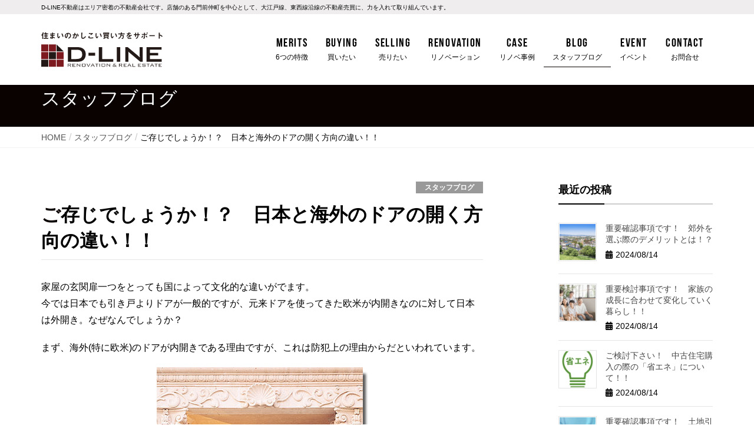

--- FILE ---
content_type: text/html; charset=UTF-8
request_url: https://d-line.tokyo/blog/2022/12/06/%E3%81%94%E5%AD%98%E3%81%98%E3%81%A7%E3%81%97%E3%82%87%E3%81%86%E3%81%8B%EF%BC%81%EF%BC%9F%E3%80%80%E6%97%A5%E6%9C%AC%E3%81%A8%E6%B5%B7%E5%A4%96%E3%81%AE%E3%83%89%E3%82%A2%E3%81%AE%E9%96%8B%E3%81%8F/
body_size: 13257
content:
<!DOCTYPE html>
<html lang="ja">

<head>
  <meta charset="utf-8">
  <meta http-equiv="X-UA-Compatible" content="IE=edge">
  <meta name="viewport" content="width=device-width, initial-scale=1">
    <meta name='robots' content='index, follow, max-image-preview:large, max-snippet:-1, max-video-preview:-1' />

	<!-- This site is optimized with the Yoast SEO plugin v19.3 - https://yoast.com/wordpress/plugins/seo/ -->
	<title>ご存じでしょうか！？　日本と海外のドアの開く方向の違い！！ | D-LINE不動産 中古住宅仲介とリフォーム・リノベーション</title>
	<meta name="description" content="私たちD-LINEは、 「住宅のかしこい買い方をサポートする不動産仲介」、 「暮らしを変えるリノベーション」、どちらも提供できる不動産会社です。あなたの味方となり、資産価値の下がりにくい住宅をご提案します。" />
	<link rel="canonical" href="https://d-line.tokyo/blog/2022/12/06/ご存じでしょうか！？　日本と海外のドアの開く/" />
	<meta property="og:locale" content="ja_JP" />
	<meta property="og:type" content="article" />
	<meta property="og:title" content="ご存じでしょうか！？　日本と海外のドアの開く方向の違い！！ | D-LINE不動産 中古住宅仲介とリフォーム・リノベーション" />
	<meta property="og:description" content="私たちD-LINEは、 「住宅のかしこい買い方をサポートする不動産仲介」、 「暮らしを変えるリノベーション」、どちらも提供できる不動産会社です。あなたの味方となり、資産価値の下がりにくい住宅をご提案します。" />
	<meta property="og:url" content="https://d-line.tokyo/blog/2022/12/06/ご存じでしょうか！？　日本と海外のドアの開く/" />
	<meta property="og:site_name" content="D-LINE不動産 中古住宅仲介とリフォーム・リノベーション" />
	<meta property="article:published_time" content="2022-12-06T05:39:40+00:00" />
	<meta property="article:modified_time" content="2022-12-06T05:43:09+00:00" />
	<meta property="og:image" content="https://d-line.tokyo/wp/wp-content/uploads/2022/12/32848fb8978486cc3ed9d090d938d2a3.jpeg" />
	<meta property="og:image:width" content="616" />
	<meta property="og:image:height" content="390" />
	<meta property="og:image:type" content="image/jpeg" />
	<meta name="author" content="d-line-user01" />
	<meta name="twitter:card" content="summary" />
	<meta name="twitter:label1" content="執筆者" />
	<meta name="twitter:data1" content="d-line-user01" />
	<meta name="twitter:label2" content="推定読み取り時間" />
	<meta name="twitter:data2" content="3分" />
	<script type="application/ld+json" class="yoast-schema-graph">{"@context":"https://schema.org","@graph":[{"@type":"WebSite","@id":"https://d-line.tokyo/#website","url":"https://d-line.tokyo/","name":"D-LINE不動産 中古住宅仲介とリフォーム・リノベーション","description":"資産価値の下がりにくい住宅を提供","potentialAction":[{"@type":"SearchAction","target":{"@type":"EntryPoint","urlTemplate":"https://d-line.tokyo/?s={search_term_string}"},"query-input":"required name=search_term_string"}],"inLanguage":"ja"},{"@type":"ImageObject","inLanguage":"ja","@id":"https://d-line.tokyo/blog/2022/12/06/%e3%81%94%e5%ad%98%e3%81%98%e3%81%a7%e3%81%97%e3%82%87%e3%81%86%e3%81%8b%ef%bc%81%ef%bc%9f%e3%80%80%e6%97%a5%e6%9c%ac%e3%81%a8%e6%b5%b7%e5%a4%96%e3%81%ae%e3%83%89%e3%82%a2%e3%81%ae%e9%96%8b%e3%81%8f/#primaryimage","url":"https://d-line.tokyo/wp/wp-content/uploads/2022/12/32848fb8978486cc3ed9d090d938d2a3.jpeg","contentUrl":"https://d-line.tokyo/wp/wp-content/uploads/2022/12/32848fb8978486cc3ed9d090d938d2a3.jpeg","width":616,"height":390},{"@type":"WebPage","@id":"https://d-line.tokyo/blog/2022/12/06/%e3%81%94%e5%ad%98%e3%81%98%e3%81%a7%e3%81%97%e3%82%87%e3%81%86%e3%81%8b%ef%bc%81%ef%bc%9f%e3%80%80%e6%97%a5%e6%9c%ac%e3%81%a8%e6%b5%b7%e5%a4%96%e3%81%ae%e3%83%89%e3%82%a2%e3%81%ae%e9%96%8b%e3%81%8f/","url":"https://d-line.tokyo/blog/2022/12/06/%e3%81%94%e5%ad%98%e3%81%98%e3%81%a7%e3%81%97%e3%82%87%e3%81%86%e3%81%8b%ef%bc%81%ef%bc%9f%e3%80%80%e6%97%a5%e6%9c%ac%e3%81%a8%e6%b5%b7%e5%a4%96%e3%81%ae%e3%83%89%e3%82%a2%e3%81%ae%e9%96%8b%e3%81%8f/","name":"ご存じでしょうか！？　日本と海外のドアの開く方向の違い！！ | D-LINE不動産 中古住宅仲介とリフォーム・リノベーション","isPartOf":{"@id":"https://d-line.tokyo/#website"},"primaryImageOfPage":{"@id":"https://d-line.tokyo/blog/2022/12/06/%e3%81%94%e5%ad%98%e3%81%98%e3%81%a7%e3%81%97%e3%82%87%e3%81%86%e3%81%8b%ef%bc%81%ef%bc%9f%e3%80%80%e6%97%a5%e6%9c%ac%e3%81%a8%e6%b5%b7%e5%a4%96%e3%81%ae%e3%83%89%e3%82%a2%e3%81%ae%e9%96%8b%e3%81%8f/#primaryimage"},"datePublished":"2022-12-06T05:39:40+00:00","dateModified":"2022-12-06T05:43:09+00:00","author":{"@id":"https://d-line.tokyo/#/schema/person/eb1815ae8e51b40d0b0f89de3919feaa"},"description":"私たちD-LINEは、 「住宅のかしこい買い方をサポートする不動産仲介」、 「暮らしを変えるリノベーション」、どちらも提供できる不動産会社です。あなたの味方となり、資産価値の下がりにくい住宅をご提案します。","breadcrumb":{"@id":"https://d-line.tokyo/blog/2022/12/06/%e3%81%94%e5%ad%98%e3%81%98%e3%81%a7%e3%81%97%e3%82%87%e3%81%86%e3%81%8b%ef%bc%81%ef%bc%9f%e3%80%80%e6%97%a5%e6%9c%ac%e3%81%a8%e6%b5%b7%e5%a4%96%e3%81%ae%e3%83%89%e3%82%a2%e3%81%ae%e9%96%8b%e3%81%8f/#breadcrumb"},"inLanguage":"ja","potentialAction":[{"@type":"ReadAction","target":["https://d-line.tokyo/blog/2022/12/06/%e3%81%94%e5%ad%98%e3%81%98%e3%81%a7%e3%81%97%e3%82%87%e3%81%86%e3%81%8b%ef%bc%81%ef%bc%9f%e3%80%80%e6%97%a5%e6%9c%ac%e3%81%a8%e6%b5%b7%e5%a4%96%e3%81%ae%e3%83%89%e3%82%a2%e3%81%ae%e9%96%8b%e3%81%8f/"]}]},{"@type":"BreadcrumbList","@id":"https://d-line.tokyo/blog/2022/12/06/%e3%81%94%e5%ad%98%e3%81%98%e3%81%a7%e3%81%97%e3%82%87%e3%81%86%e3%81%8b%ef%bc%81%ef%bc%9f%e3%80%80%e6%97%a5%e6%9c%ac%e3%81%a8%e6%b5%b7%e5%a4%96%e3%81%ae%e3%83%89%e3%82%a2%e3%81%ae%e9%96%8b%e3%81%8f/#breadcrumb","itemListElement":[{"@type":"ListItem","position":1,"name":"ホーム","item":"https://d-line.tokyo/"},{"@type":"ListItem","position":2,"name":"ご存じでしょうか！？　日本と海外のドアの開く方向の違い！！"}]},{"@type":"Person","@id":"https://d-line.tokyo/#/schema/person/eb1815ae8e51b40d0b0f89de3919feaa","name":"d-line-user01","url":"https://d-line.tokyo/blog/author/d-line-user01/"}]}</script>
	<!-- / Yoast SEO plugin. -->


<link rel='dns-prefetch' href='//cdn.jsdelivr.net' />
<link rel='dns-prefetch' href='//s.w.org' />
<link rel="alternate" type="application/rss+xml" title="D-LINE不動産 中古住宅仲介とリフォーム・リノベーション &raquo; フィード" href="https://d-line.tokyo/feed/" />
<link rel="alternate" type="application/rss+xml" title="D-LINE不動産 中古住宅仲介とリフォーム・リノベーション &raquo; コメントフィード" href="https://d-line.tokyo/comments/feed/" />
<link rel='stylesheet' id='sbi_styles-css'  href='https://d-line.tokyo/wp/wp-content/plugins/instagram-feed/css/sbi-styles.min.css?ver=6.1.5' type='text/css' media='all' />
<link rel='stylesheet' id='wp-block-library-css'  href='https://d-line.tokyo/wp/wp-includes/css/dist/block-library/style.min.css?ver=6.0.11' type='text/css' media='all' />
<style id='global-styles-inline-css' type='text/css'>
body{--wp--preset--color--black: #000000;--wp--preset--color--cyan-bluish-gray: #abb8c3;--wp--preset--color--white: #ffffff;--wp--preset--color--pale-pink: #f78da7;--wp--preset--color--vivid-red: #cf2e2e;--wp--preset--color--luminous-vivid-orange: #ff6900;--wp--preset--color--luminous-vivid-amber: #fcb900;--wp--preset--color--light-green-cyan: #7bdcb5;--wp--preset--color--vivid-green-cyan: #00d084;--wp--preset--color--pale-cyan-blue: #8ed1fc;--wp--preset--color--vivid-cyan-blue: #0693e3;--wp--preset--color--vivid-purple: #9b51e0;--wp--preset--gradient--vivid-cyan-blue-to-vivid-purple: linear-gradient(135deg,rgba(6,147,227,1) 0%,rgb(155,81,224) 100%);--wp--preset--gradient--light-green-cyan-to-vivid-green-cyan: linear-gradient(135deg,rgb(122,220,180) 0%,rgb(0,208,130) 100%);--wp--preset--gradient--luminous-vivid-amber-to-luminous-vivid-orange: linear-gradient(135deg,rgba(252,185,0,1) 0%,rgba(255,105,0,1) 100%);--wp--preset--gradient--luminous-vivid-orange-to-vivid-red: linear-gradient(135deg,rgba(255,105,0,1) 0%,rgb(207,46,46) 100%);--wp--preset--gradient--very-light-gray-to-cyan-bluish-gray: linear-gradient(135deg,rgb(238,238,238) 0%,rgb(169,184,195) 100%);--wp--preset--gradient--cool-to-warm-spectrum: linear-gradient(135deg,rgb(74,234,220) 0%,rgb(151,120,209) 20%,rgb(207,42,186) 40%,rgb(238,44,130) 60%,rgb(251,105,98) 80%,rgb(254,248,76) 100%);--wp--preset--gradient--blush-light-purple: linear-gradient(135deg,rgb(255,206,236) 0%,rgb(152,150,240) 100%);--wp--preset--gradient--blush-bordeaux: linear-gradient(135deg,rgb(254,205,165) 0%,rgb(254,45,45) 50%,rgb(107,0,62) 100%);--wp--preset--gradient--luminous-dusk: linear-gradient(135deg,rgb(255,203,112) 0%,rgb(199,81,192) 50%,rgb(65,88,208) 100%);--wp--preset--gradient--pale-ocean: linear-gradient(135deg,rgb(255,245,203) 0%,rgb(182,227,212) 50%,rgb(51,167,181) 100%);--wp--preset--gradient--electric-grass: linear-gradient(135deg,rgb(202,248,128) 0%,rgb(113,206,126) 100%);--wp--preset--gradient--midnight: linear-gradient(135deg,rgb(2,3,129) 0%,rgb(40,116,252) 100%);--wp--preset--duotone--dark-grayscale: url('#wp-duotone-dark-grayscale');--wp--preset--duotone--grayscale: url('#wp-duotone-grayscale');--wp--preset--duotone--purple-yellow: url('#wp-duotone-purple-yellow');--wp--preset--duotone--blue-red: url('#wp-duotone-blue-red');--wp--preset--duotone--midnight: url('#wp-duotone-midnight');--wp--preset--duotone--magenta-yellow: url('#wp-duotone-magenta-yellow');--wp--preset--duotone--purple-green: url('#wp-duotone-purple-green');--wp--preset--duotone--blue-orange: url('#wp-duotone-blue-orange');--wp--preset--font-size--small: 13px;--wp--preset--font-size--medium: 20px;--wp--preset--font-size--large: 36px;--wp--preset--font-size--x-large: 42px;}.has-black-color{color: var(--wp--preset--color--black) !important;}.has-cyan-bluish-gray-color{color: var(--wp--preset--color--cyan-bluish-gray) !important;}.has-white-color{color: var(--wp--preset--color--white) !important;}.has-pale-pink-color{color: var(--wp--preset--color--pale-pink) !important;}.has-vivid-red-color{color: var(--wp--preset--color--vivid-red) !important;}.has-luminous-vivid-orange-color{color: var(--wp--preset--color--luminous-vivid-orange) !important;}.has-luminous-vivid-amber-color{color: var(--wp--preset--color--luminous-vivid-amber) !important;}.has-light-green-cyan-color{color: var(--wp--preset--color--light-green-cyan) !important;}.has-vivid-green-cyan-color{color: var(--wp--preset--color--vivid-green-cyan) !important;}.has-pale-cyan-blue-color{color: var(--wp--preset--color--pale-cyan-blue) !important;}.has-vivid-cyan-blue-color{color: var(--wp--preset--color--vivid-cyan-blue) !important;}.has-vivid-purple-color{color: var(--wp--preset--color--vivid-purple) !important;}.has-black-background-color{background-color: var(--wp--preset--color--black) !important;}.has-cyan-bluish-gray-background-color{background-color: var(--wp--preset--color--cyan-bluish-gray) !important;}.has-white-background-color{background-color: var(--wp--preset--color--white) !important;}.has-pale-pink-background-color{background-color: var(--wp--preset--color--pale-pink) !important;}.has-vivid-red-background-color{background-color: var(--wp--preset--color--vivid-red) !important;}.has-luminous-vivid-orange-background-color{background-color: var(--wp--preset--color--luminous-vivid-orange) !important;}.has-luminous-vivid-amber-background-color{background-color: var(--wp--preset--color--luminous-vivid-amber) !important;}.has-light-green-cyan-background-color{background-color: var(--wp--preset--color--light-green-cyan) !important;}.has-vivid-green-cyan-background-color{background-color: var(--wp--preset--color--vivid-green-cyan) !important;}.has-pale-cyan-blue-background-color{background-color: var(--wp--preset--color--pale-cyan-blue) !important;}.has-vivid-cyan-blue-background-color{background-color: var(--wp--preset--color--vivid-cyan-blue) !important;}.has-vivid-purple-background-color{background-color: var(--wp--preset--color--vivid-purple) !important;}.has-black-border-color{border-color: var(--wp--preset--color--black) !important;}.has-cyan-bluish-gray-border-color{border-color: var(--wp--preset--color--cyan-bluish-gray) !important;}.has-white-border-color{border-color: var(--wp--preset--color--white) !important;}.has-pale-pink-border-color{border-color: var(--wp--preset--color--pale-pink) !important;}.has-vivid-red-border-color{border-color: var(--wp--preset--color--vivid-red) !important;}.has-luminous-vivid-orange-border-color{border-color: var(--wp--preset--color--luminous-vivid-orange) !important;}.has-luminous-vivid-amber-border-color{border-color: var(--wp--preset--color--luminous-vivid-amber) !important;}.has-light-green-cyan-border-color{border-color: var(--wp--preset--color--light-green-cyan) !important;}.has-vivid-green-cyan-border-color{border-color: var(--wp--preset--color--vivid-green-cyan) !important;}.has-pale-cyan-blue-border-color{border-color: var(--wp--preset--color--pale-cyan-blue) !important;}.has-vivid-cyan-blue-border-color{border-color: var(--wp--preset--color--vivid-cyan-blue) !important;}.has-vivid-purple-border-color{border-color: var(--wp--preset--color--vivid-purple) !important;}.has-vivid-cyan-blue-to-vivid-purple-gradient-background{background: var(--wp--preset--gradient--vivid-cyan-blue-to-vivid-purple) !important;}.has-light-green-cyan-to-vivid-green-cyan-gradient-background{background: var(--wp--preset--gradient--light-green-cyan-to-vivid-green-cyan) !important;}.has-luminous-vivid-amber-to-luminous-vivid-orange-gradient-background{background: var(--wp--preset--gradient--luminous-vivid-amber-to-luminous-vivid-orange) !important;}.has-luminous-vivid-orange-to-vivid-red-gradient-background{background: var(--wp--preset--gradient--luminous-vivid-orange-to-vivid-red) !important;}.has-very-light-gray-to-cyan-bluish-gray-gradient-background{background: var(--wp--preset--gradient--very-light-gray-to-cyan-bluish-gray) !important;}.has-cool-to-warm-spectrum-gradient-background{background: var(--wp--preset--gradient--cool-to-warm-spectrum) !important;}.has-blush-light-purple-gradient-background{background: var(--wp--preset--gradient--blush-light-purple) !important;}.has-blush-bordeaux-gradient-background{background: var(--wp--preset--gradient--blush-bordeaux) !important;}.has-luminous-dusk-gradient-background{background: var(--wp--preset--gradient--luminous-dusk) !important;}.has-pale-ocean-gradient-background{background: var(--wp--preset--gradient--pale-ocean) !important;}.has-electric-grass-gradient-background{background: var(--wp--preset--gradient--electric-grass) !important;}.has-midnight-gradient-background{background: var(--wp--preset--gradient--midnight) !important;}.has-small-font-size{font-size: var(--wp--preset--font-size--small) !important;}.has-medium-font-size{font-size: var(--wp--preset--font-size--medium) !important;}.has-large-font-size{font-size: var(--wp--preset--font-size--large) !important;}.has-x-large-font-size{font-size: var(--wp--preset--font-size--x-large) !important;}
</style>
<link rel='stylesheet' id='contact-form-7-css'  href='https://d-line.tokyo/wp/wp-content/plugins/contact-form-7/includes/css/styles.css?ver=5.6.1' type='text/css' media='all' />
<style id='contact-form-7-inline-css' type='text/css'>
.wpcf7 .wpcf7-recaptcha iframe {margin-bottom: 0;}.wpcf7 .wpcf7-recaptcha[data-align="center"] > div {margin: 0 auto;}.wpcf7 .wpcf7-recaptcha[data-align="right"] > div {margin: 0 0 0 auto;}
</style>
<link rel='stylesheet' id='toc-screen-css'  href='https://d-line.tokyo/wp/wp-content/plugins/table-of-contents-plus/screen.min.css?ver=2106' type='text/css' media='all' />
<link rel='stylesheet' id='wp-pagenavi-css'  href='https://d-line.tokyo/wp/wp-content/plugins/wp-pagenavi/pagenavi-css.css?ver=2.70' type='text/css' media='all' />
<link rel='stylesheet' id='parent-style-css'  href='https://d-line.tokyo/wp/wp-content/themes/lightning/style.css?ver=6.0.11' type='text/css' media='all' />
<link rel='stylesheet' id='child-style-css'  href='https://d-line.tokyo/wp/wp-content/themes/lightning-child/style.css?ver=1669877039' type='text/css' media='all' />
<link rel='stylesheet' id='slick-css'  href='https://cdn.jsdelivr.net/jquery.slick/1.5.9/slick.css' type='text/css' media='all' />
<link rel='stylesheet' id='slick-theme-css'  href='https://cdn.jsdelivr.net/jquery.slick/1.5.9/slick-theme.css' type='text/css' media='all' />
<link rel='stylesheet' id='lightning-design-style-css'  href='https://d-line.tokyo/wp/wp-content/themes/lightning/design-skin/origin/css/style.css?ver=9.9.0' type='text/css' media='all' />
<style id='lightning-design-style-inline-css' type='text/css'>
.tagcloud a:before { font-family: "Font Awesome 5 Free";content: "\f02b";font-weight: bold; }
a { color:#666666 ; }a:hover { color:#0a0101 ; }.page-header { background-color:#0a0101; }h1.entry-title:first-letter,.single h1.entry-title:first-letter { color:#0a0101; }h2,.mainSection-title { border-top-color:#0a0101; }h3:after,.subSection-title:after { border-bottom-color:#0a0101; }.media .media-body .media-heading a:hover { color:#0a0101; }ul.page-numbers li span.page-numbers.current { background-color:#0a0101; }.pager li > a { border-color:#0a0101;color:#0a0101;}.pager li > a:hover { background-color:#0a0101;color:#fff;}footer { border-top-color:#0a0101; }dt { border-left-color:#0a0101; }@media (min-width: 768px){ ul.gMenu > li > a:after { border-bottom-color: #0a0101 ; }} /* @media (min-width: 768px) */
</style>
<link rel='stylesheet' id='lightning-common-style-css'  href='https://d-line.tokyo/wp/wp-content/themes/lightning/assets/css/common.css?ver=9.9.0' type='text/css' media='all' />
<link rel='stylesheet' id='lightning-theme-style-css'  href='https://d-line.tokyo/wp/wp-content/themes/lightning-child/style.css?ver=9.9.0' type='text/css' media='all' />
<link rel='stylesheet' id='vk-font-awesome-css'  href='https://d-line.tokyo/wp/wp-content/themes/lightning/inc/font-awesome/package/versions/5/css/all.min.css?ver=5.11.2' type='text/css' media='all' />
<script type='text/javascript' src='https://d-line.tokyo/wp/wp-includes/js/jquery/jquery.min.js?ver=3.6.0' id='jquery-core-js'></script>
<script type='text/javascript' src='https://d-line.tokyo/wp/wp-includes/js/jquery/jquery-migrate.min.js?ver=3.3.2' id='jquery-migrate-js'></script>
<script type='text/javascript' src='https://d-line.tokyo/wp/wp-content/themes/lightning-child/assets/js/picturefill.min.js' id='picturefill-js'></script>
<link rel="https://api.w.org/" href="https://d-line.tokyo/wp-json/" /><link rel="alternate" type="application/json" href="https://d-line.tokyo/wp-json/wp/v2/posts/42044" /><link rel="alternate" type="application/json+oembed" href="https://d-line.tokyo/wp-json/oembed/1.0/embed?url=https%3A%2F%2Fd-line.tokyo%2Fblog%2F2022%2F12%2F06%2F%25e3%2581%2594%25e5%25ad%2598%25e3%2581%2598%25e3%2581%25a7%25e3%2581%2597%25e3%2582%2587%25e3%2581%2586%25e3%2581%258b%25ef%25bc%2581%25ef%25bc%259f%25e3%2580%2580%25e6%2597%25a5%25e6%259c%25ac%25e3%2581%25a8%25e6%25b5%25b7%25e5%25a4%2596%25e3%2581%25ae%25e3%2583%2589%25e3%2582%25a2%25e3%2581%25ae%25e9%2596%258b%25e3%2581%258f%2F" />
<link rel="alternate" type="text/xml+oembed" href="https://d-line.tokyo/wp-json/oembed/1.0/embed?url=https%3A%2F%2Fd-line.tokyo%2Fblog%2F2022%2F12%2F06%2F%25e3%2581%2594%25e5%25ad%2598%25e3%2581%2598%25e3%2581%25a7%25e3%2581%2597%25e3%2582%2587%25e3%2581%2586%25e3%2581%258b%25ef%25bc%2581%25ef%25bc%259f%25e3%2580%2580%25e6%2597%25a5%25e6%259c%25ac%25e3%2581%25a8%25e6%25b5%25b7%25e5%25a4%2596%25e3%2581%25ae%25e3%2583%2589%25e3%2582%25a2%25e3%2581%25ae%25e9%2596%258b%25e3%2581%258f%2F&#038;format=xml" />
<!-- Instagram Feed CSS -->
<style type="text/css">
@media screen and (max-width: 480px) {
#sb_instagram.sbi_col_10 #sbi_images .sbi_item, #sb_instagram.sbi_col_3 #sbi_images .sbi_item, #sb_instagram.sbi_col_4 #sbi_images .sbi_item, #sb_instagram.sbi_col_5 #sbi_images .sbi_item, #sb_instagram.sbi_col_6 #sbi_images .sbi_item, #sb_instagram.sbi_col_7 #sbi_images .sbi_item, #sb_instagram.sbi_col_8 #sbi_images .sbi_item, #sb_instagram.sbi_col_9 #sbi_images .sbi_item {
    width: 50%;
}
}
</style>
<style id="lightning-color-custom-for-plugins" type="text/css">/* ltg theme common */.color_key_bg,.color_key_bg_hover:hover{background-color: #0a0101;}.color_key_txt,.color_key_txt_hover:hover{color: #0a0101;}.color_key_border,.color_key_border_hover:hover{border-color: #0a0101;}.color_key_dark_bg,.color_key_dark_bg_hover:hover{background-color: #666666;}.color_key_dark_txt,.color_key_dark_txt_hover:hover{color: #666666;}.color_key_dark_border,.color_key_dark_border_hover:hover{border-color: #666666;}</style><style id="lightning-common-style-custom" type="text/css">/* ltg common custom */ :root {--color-key:#0a0101;--color-key-dark:#666666;}.bbp-submit-wrapper .button.submit { background-color:#666666 ; }.bbp-submit-wrapper .button.submit:hover { background-color:#0a0101 ; }.veu_color_txt_key { color:#666666 ; }.veu_color_bg_key { background-color:#666666 ; }.veu_color_border_key { border-color:#666666 ; }.btn-default { border-color:#0a0101;color:#0a0101;}.btn-default:focus,.btn-default:hover { border-color:#0a0101;background-color: #0a0101; }.btn-primary { background-color:#0a0101;border-color:#666666; }.btn-primary:focus,.btn-primary:hover { background-color:#666666;border-color:#0a0101; }/* sidebar child menu display */.localNav ul ul.children{ display:none; }.localNav ul li.current_page_ancestor ul.children,.localNav ul li.current_page_item ul.children,.localNav ul li.current-cat ul.children{ display:block; }</style><link rel="icon" href="https://d-line.tokyo/wp/wp-content/uploads/2020/07/cropped-favicon-32x32.png" sizes="32x32" />
<link rel="icon" href="https://d-line.tokyo/wp/wp-content/uploads/2020/07/cropped-favicon-192x192.png" sizes="192x192" />
<link rel="apple-touch-icon" href="https://d-line.tokyo/wp/wp-content/uploads/2020/07/cropped-favicon-180x180.png" />
<meta name="msapplication-TileImage" content="https://d-line.tokyo/wp/wp-content/uploads/2020/07/cropped-favicon-270x270.png" />

  
  <!-- Google Tag Manager -->
  <script>
    (function(w, d, s, l, i) {
      w[l] = w[l] || [];
      w[l].push({
        'gtm.start': new Date().getTime(),
        event: 'gtm.js'
      });
      var f = d.getElementsByTagName(s)[0],
        j = d.createElement(s),
        dl = l != 'dataLayer' ? '&l=' + l : '';
      j.async = true;
      j.src =
        'https://www.googletagmanager.com/gtm.js?id=' + i + dl;
      f.parentNode.insertBefore(j, f);
    })(window, document, 'script', 'dataLayer', 'GTM-5R6TBMD');
  </script>
  <!-- End Google Tag Manager -->
</head>

<body class="post-template-default single single-post postid-42044 single-format-standard sidebar-fix device-pc fa_v5_css headfix header_height_changer elementor-default elementor-kit-">
  <!-- Google Tag Manager (noscript) -->
  <noscript><iframe src="https://www.googletagmanager.com/ns.html?id=GTM-5R6TBMD" height="0" width="0" style="display:none;visibility:hidden"></iframe></noscript>
  <!-- End Google Tag Manager (noscript) -->
  <svg xmlns="http://www.w3.org/2000/svg" viewBox="0 0 0 0" width="0" height="0" focusable="false" role="none" style="visibility: hidden; position: absolute; left: -9999px; overflow: hidden;" ><defs><filter id="wp-duotone-dark-grayscale"><feColorMatrix color-interpolation-filters="sRGB" type="matrix" values=" .299 .587 .114 0 0 .299 .587 .114 0 0 .299 .587 .114 0 0 .299 .587 .114 0 0 " /><feComponentTransfer color-interpolation-filters="sRGB" ><feFuncR type="table" tableValues="0 0.49803921568627" /><feFuncG type="table" tableValues="0 0.49803921568627" /><feFuncB type="table" tableValues="0 0.49803921568627" /><feFuncA type="table" tableValues="1 1" /></feComponentTransfer><feComposite in2="SourceGraphic" operator="in" /></filter></defs></svg><svg xmlns="http://www.w3.org/2000/svg" viewBox="0 0 0 0" width="0" height="0" focusable="false" role="none" style="visibility: hidden; position: absolute; left: -9999px; overflow: hidden;" ><defs><filter id="wp-duotone-grayscale"><feColorMatrix color-interpolation-filters="sRGB" type="matrix" values=" .299 .587 .114 0 0 .299 .587 .114 0 0 .299 .587 .114 0 0 .299 .587 .114 0 0 " /><feComponentTransfer color-interpolation-filters="sRGB" ><feFuncR type="table" tableValues="0 1" /><feFuncG type="table" tableValues="0 1" /><feFuncB type="table" tableValues="0 1" /><feFuncA type="table" tableValues="1 1" /></feComponentTransfer><feComposite in2="SourceGraphic" operator="in" /></filter></defs></svg><svg xmlns="http://www.w3.org/2000/svg" viewBox="0 0 0 0" width="0" height="0" focusable="false" role="none" style="visibility: hidden; position: absolute; left: -9999px; overflow: hidden;" ><defs><filter id="wp-duotone-purple-yellow"><feColorMatrix color-interpolation-filters="sRGB" type="matrix" values=" .299 .587 .114 0 0 .299 .587 .114 0 0 .299 .587 .114 0 0 .299 .587 .114 0 0 " /><feComponentTransfer color-interpolation-filters="sRGB" ><feFuncR type="table" tableValues="0.54901960784314 0.98823529411765" /><feFuncG type="table" tableValues="0 1" /><feFuncB type="table" tableValues="0.71764705882353 0.25490196078431" /><feFuncA type="table" tableValues="1 1" /></feComponentTransfer><feComposite in2="SourceGraphic" operator="in" /></filter></defs></svg><svg xmlns="http://www.w3.org/2000/svg" viewBox="0 0 0 0" width="0" height="0" focusable="false" role="none" style="visibility: hidden; position: absolute; left: -9999px; overflow: hidden;" ><defs><filter id="wp-duotone-blue-red"><feColorMatrix color-interpolation-filters="sRGB" type="matrix" values=" .299 .587 .114 0 0 .299 .587 .114 0 0 .299 .587 .114 0 0 .299 .587 .114 0 0 " /><feComponentTransfer color-interpolation-filters="sRGB" ><feFuncR type="table" tableValues="0 1" /><feFuncG type="table" tableValues="0 0.27843137254902" /><feFuncB type="table" tableValues="0.5921568627451 0.27843137254902" /><feFuncA type="table" tableValues="1 1" /></feComponentTransfer><feComposite in2="SourceGraphic" operator="in" /></filter></defs></svg><svg xmlns="http://www.w3.org/2000/svg" viewBox="0 0 0 0" width="0" height="0" focusable="false" role="none" style="visibility: hidden; position: absolute; left: -9999px; overflow: hidden;" ><defs><filter id="wp-duotone-midnight"><feColorMatrix color-interpolation-filters="sRGB" type="matrix" values=" .299 .587 .114 0 0 .299 .587 .114 0 0 .299 .587 .114 0 0 .299 .587 .114 0 0 " /><feComponentTransfer color-interpolation-filters="sRGB" ><feFuncR type="table" tableValues="0 0" /><feFuncG type="table" tableValues="0 0.64705882352941" /><feFuncB type="table" tableValues="0 1" /><feFuncA type="table" tableValues="1 1" /></feComponentTransfer><feComposite in2="SourceGraphic" operator="in" /></filter></defs></svg><svg xmlns="http://www.w3.org/2000/svg" viewBox="0 0 0 0" width="0" height="0" focusable="false" role="none" style="visibility: hidden; position: absolute; left: -9999px; overflow: hidden;" ><defs><filter id="wp-duotone-magenta-yellow"><feColorMatrix color-interpolation-filters="sRGB" type="matrix" values=" .299 .587 .114 0 0 .299 .587 .114 0 0 .299 .587 .114 0 0 .299 .587 .114 0 0 " /><feComponentTransfer color-interpolation-filters="sRGB" ><feFuncR type="table" tableValues="0.78039215686275 1" /><feFuncG type="table" tableValues="0 0.94901960784314" /><feFuncB type="table" tableValues="0.35294117647059 0.47058823529412" /><feFuncA type="table" tableValues="1 1" /></feComponentTransfer><feComposite in2="SourceGraphic" operator="in" /></filter></defs></svg><svg xmlns="http://www.w3.org/2000/svg" viewBox="0 0 0 0" width="0" height="0" focusable="false" role="none" style="visibility: hidden; position: absolute; left: -9999px; overflow: hidden;" ><defs><filter id="wp-duotone-purple-green"><feColorMatrix color-interpolation-filters="sRGB" type="matrix" values=" .299 .587 .114 0 0 .299 .587 .114 0 0 .299 .587 .114 0 0 .299 .587 .114 0 0 " /><feComponentTransfer color-interpolation-filters="sRGB" ><feFuncR type="table" tableValues="0.65098039215686 0.40392156862745" /><feFuncG type="table" tableValues="0 1" /><feFuncB type="table" tableValues="0.44705882352941 0.4" /><feFuncA type="table" tableValues="1 1" /></feComponentTransfer><feComposite in2="SourceGraphic" operator="in" /></filter></defs></svg><svg xmlns="http://www.w3.org/2000/svg" viewBox="0 0 0 0" width="0" height="0" focusable="false" role="none" style="visibility: hidden; position: absolute; left: -9999px; overflow: hidden;" ><defs><filter id="wp-duotone-blue-orange"><feColorMatrix color-interpolation-filters="sRGB" type="matrix" values=" .299 .587 .114 0 0 .299 .587 .114 0 0 .299 .587 .114 0 0 .299 .587 .114 0 0 " /><feComponentTransfer color-interpolation-filters="sRGB" ><feFuncR type="table" tableValues="0.098039215686275 1" /><feFuncG type="table" tableValues="0 0.66274509803922" /><feFuncB type="table" tableValues="0.84705882352941 0.41960784313725" /><feFuncA type="table" tableValues="1 1" /></feComponentTransfer><feComposite in2="SourceGraphic" operator="in" /></filter></defs></svg>
        <header class="navbar siteHeader">
        <div class="cap">
          <div class="container">
            <span>
              D-LINE不動産はエリア密着の不動産会社です。店舗のある門前仲町を中心として、大江戸線、東西線沿線の不動産売買に、力を入れて取り組んでいます。
            </span>
          </div>
        </div>
                <div class="container siteHeadContainer">
          <div class="navbar-header">
            <h1 class="navbar-brand siteHeader_logo">
              <a href="https://d-line.tokyo/"><span>
                                    <img src="https://d-line.tokyo/wp/wp-content/themes/lightning-child/assets/image/common/d-line-logo.svg" alt="D-LINE不動産 中古住宅仲介とリフォーム・リノベーション" style="max-height: 70px;">
                </span></a>
            </h1>
                                  </div>

          <div id="gMenu_outer" class="gMenu_outer"><nav class="menu-g_nav-container"><ul id="menu-g_nav" class="menu nav gMenu"><li id="menu-item-24163" class="menu-item menu-item-type-post_type menu-item-object-page menu-item-has-children"><a href="https://d-line.tokyo/service/"><strong class="gMenu_name">Merits</strong><span class="gMenu_description">6つの特徴</span></a>
<ul class="sub-menu">
	<li id="menu-item-24166" class="menu-item menu-item-type-post_type menu-item-object-page"><a href="https://d-line.tokyo/service/buyers-agent/">私たちはバイヤーズエージェントです</a></li>
	<li id="menu-item-24167" class="menu-item menu-item-type-post_type menu-item-object-page"><a href="https://d-line.tokyo/service/one-stop-solution/">建築会社だからできるサービス</a></li>
	<li id="menu-item-24168" class="menu-item menu-item-type-post_type menu-item-object-page"><a href="https://d-line.tokyo/service/inspection/">ホームインスペクションと瑕疵保険付き住宅</a></li>
	<li id="menu-item-24169" class="menu-item menu-item-type-post_type menu-item-object-page"><a href="https://d-line.tokyo/service/focus-area/">江東区、中央区、墨田区の不動産売買</a></li>
	<li id="menu-item-24170" class="menu-item menu-item-type-post_type menu-item-object-page"><a href="https://d-line.tokyo/service/planning-advice/">資金計画のご提案とアドバイス</a></li>
	<li id="menu-item-24924" class="menu-item menu-item-type-post_type menu-item-object-page"><a href="https://d-line.tokyo/service/rental-management/">賃貸管理サービス</a></li>
</ul>
</li>
<li id="menu-item-24171" class="menu-item menu-item-type-post_type_archive menu-item-object-buying menu-item-has-children"><a href="https://d-line.tokyo/buying/"><strong class="gMenu_name">Buying</strong><span class="gMenu_description">買いたい</span></a>
<ul class="sub-menu">
	<li id="menu-item-24173" class="menu-item menu-item-type-post_type menu-item-object-page"><a href="https://d-line.tokyo/buying-produce/">D-LINEプロデュース物件</a></li>
	<li id="menu-item-24673" class="menu-item menu-item-type-custom menu-item-object-custom"><a href="https://d-line.tokyo/buying-recommend/recommend/">おすすめリノベーション済物件</a></li>
	<li id="menu-item-24391" class="menu-item menu-item-type-custom menu-item-object-custom"><a href="https://d-line.tokyo/buying/category/land/">おすすめ土地物件</a></li>
	<li id="menu-item-24675" class="menu-item menu-item-type-custom menu-item-object-custom"><a href="https://d-line.tokyo/buying/category/renove-recommended/">お好きにリノベできる物件</a></li>
</ul>
</li>
<li id="menu-item-31339" class="menu-item menu-item-type-post_type menu-item-object-page"><a href="https://d-line.tokyo/selling/"><strong class="gMenu_name">Selling</strong><span class="gMenu_description">売りたい</span></a></li>
<li id="menu-item-24177" class="menu-item menu-item-type-custom menu-item-object-custom"><a target="_blank" href="https://d-line.tokyo/renovation/"><strong class="gMenu_name">Renovation</strong><span class="gMenu_description">リノベーション</span></a></li>
<li id="menu-item-24212" class="menu-item menu-item-type-custom menu-item-object-custom"><a target="_blank" href="https://d-line.tokyo/renovation/example/"><strong class="gMenu_name">Case</strong><span class="gMenu_description">リノベ事例</span></a></li>
<li id="menu-item-40228" class="menu-item menu-item-type-taxonomy menu-item-object-category current-post-ancestor current-menu-parent current-post-parent"><a href="https://d-line.tokyo/blog/category/staffblog/"><strong class="gMenu_name">Blog</strong><span class="gMenu_description">スタッフブログ</span></a></li>
<li id="menu-item-24179" class="menu-item menu-item-type-post_type_archive menu-item-object-seminar"><a href="https://d-line.tokyo/event/"><strong class="gMenu_name">Event</strong><span class="gMenu_description">イベント</span></a></li>
<li id="menu-item-24183" class="menu-item menu-item-type-post_type menu-item-object-page"><a href="https://d-line.tokyo/contact/"><strong class="gMenu_name">Contact</strong><span class="gMenu_description">お問合せ</span></a></li>
</ul></nav></div>        </div>
              </header>
        
<div class="section page-header"><div class="container"><div class="row"><div class="col-md-12">
<div class="page-header_pageTitle">
スタッフブログ</div>
</div></div></div></div><!-- [ /.page-header ] -->
<!-- [ .breadSection ] -->
<div class="section breadSection">
<div class="container">
<div class="row">
<ol class="breadcrumb" itemtype="http://schema.org/BreadcrumbList"><li id="panHome" itemprop="itemListElement" itemscope itemtype="http://schema.org/ListItem"><a itemprop="item" href="https://d-line.tokyo/"><span itemprop="name"><i class="fa fa-home"></i> HOME</span></a></li><li itemprop="itemListElement" itemscope itemtype="http://schema.org/ListItem"><a itemprop="item" href="https://d-line.tokyo/blog/category/staffblog/"><span itemprop="name">スタッフブログ</span></a></li><li><span>ご存じでしょうか！？　日本と海外のドアの開く方向の違い！！</span></li></ol>
</div>
</div>
</div>
<!-- [ /.breadSection ] -->
<div class="section siteContent">
    <div class="container">
        <div class="row">
      <div class="col-md-8 mainSection" id="main" role="main">
        
                <article id="post-42044" class="post-42044 post type-post status-publish format-standard has-post-thumbnail hentry category-staffblog">
          <header class="entry-header">
            <div class="entry-meta">


<span class="published entry-meta_items meta_icon_hideen">
	</span>

<span class="entry-meta_items entry-meta_updated entry-meta_hidden">/ 最終更新日時 : <span class="updated">2022/12/06</span></span>


	
	<span class="vcard author entry-meta_items entry-meta_items_author entry-meta_hidden"><span class="fn">d-line-user01</span></span>



<span class="entry-meta_items entry-meta_items_term"><a href="https://d-line.tokyo/blog/category/staffblog/" class="btn btn-xs btn-primary entry-meta_items_term_button" style="background-color:#999999;border:none;">スタッフブログ</a></span>
</div>
            <h1 class="entry-title">ご存じでしょうか！？　日本と海外のドアの開く方向の違い！！</h1>
          </header>

          
          <div class="entry-body">
            <p>家屋の玄関扉一つをとっても国によって文化的な違いがでます。<br />
今では日本でも引き戸よりドアが一般的ですが、元来ドアを使ってきた欧米が内開きなのに対して日本は外開き。なぜなんでしょうか？</p>
<p>まず、海外(特に欧米)のドアが内開きである理由ですが、これは防犯上の理由からだといわれています。</p>
<p><a href="https://smile.re-agent.info/blog/wp-content/uploads/2018/07/%E7%8E%84%E9%96%A2%E3%83%89%E3%82%A2%E3%80%80%E5%86%85%E9%96%8B%E3%81%8D.jpg" data-wpel-link="internal"><img class="aligncenter size-full wp-image-5972" src="https://smile.re-agent.info/blog/wp-content/uploads/2018/07/%E7%8E%84%E9%96%A2%E3%83%89%E3%82%A2%E3%80%80%E5%86%85%E9%96%8B%E3%81%8D.jpg" alt="" width="359" height="455" /></a><br />
不審者が無理やり中に入ってこようとしたとき、内開きのドアなら全体重をかけてドアを押して閉め、さらに家具を立て掛けるなどすれば、侵入を防ぐことができるからです。</p>
<p>では日本ではなぜ外開きなのでしょうか？</p>
<p><a href="https://smile.re-agent.info/blog/wp-content/uploads/2018/07/%E7%8E%84%E9%96%A2%E3%83%89%E3%82%A2-%E5%A4%96%E9%96%8B%E3%81%8D.jpg" data-wpel-link="internal"><img loading="lazy" class="aligncenter size-full wp-image-5973" src="https://smile.re-agent.info/blog/wp-content/uploads/2018/07/%E7%8E%84%E9%96%A2%E3%83%89%E3%82%A2-%E5%A4%96%E9%96%8B%E3%81%8D.jpg" alt="" width="720" height="1027" /></a></p>
<p>ご存知の方も多いと思いますが、もっとも大きな理由は、日本では玄関で靴を脱ぐ習慣があるからです。</p>
<p><a href="https://smile.re-agent.info/blog/wp-content/uploads/2018/07/%E7%8E%84%E9%96%A2%E3%80%80%E9%9D%B4%E8%84%B1%E3%81%90.jpg" data-wpel-link="internal"><img loading="lazy" class="aligncenter size-full wp-image-5974" src="https://smile.re-agent.info/blog/wp-content/uploads/2018/07/%E7%8E%84%E9%96%A2%E3%80%80%E9%9D%B4%E8%84%B1%E3%81%90.jpg" alt="" width="480" height="320" /></a></p>
<p>もし内側にドアが開いてしまうと、脱いだ靴などが邪魔をして開閉がとても不便です。お気に入りの靴が潰されてしまうこともあるでしょう。たたき（履物を脱ぐ場所）が狭くなり、靴を脱ぐことも難しくなりますね。そこで、限られた玄関のスペースを最大限に利用する考えから外開きのドアになったといわれています。</p>
<p>また一方で、ドアに付着した雨やホコリなどのゴミも、外開きにすることで室内への侵入を防ぐことができます。雨が続いたり台風がやってくる日本の気候からも理に適っているといえます。</p>
<p>欧米で防犯が理由とされたのに、それが日本ではあまり大きな理由とならなかったのは、ドアが普及した頃の日本の文化が関係しているのかもしれません。かつては玄関に鍵をかけることなく出かけ、また近所の誰もが気軽にお邪魔するのが当たり前でした。そうした「安全」が前提のころには、防犯よりも靴を脱いで家に上がる習慣の方が重要だった、ということかもしれません。</p>
<p><a href="https://smile.re-agent.info/blog/wp-content/uploads/2018/07/%E7%8E%84%E9%96%A2%E3%80%80%E9%9D%B4.jpg" data-wpel-link="internal"><img loading="lazy" class="aligncenter size-full wp-image-5975" src="https://smile.re-agent.info/blog/wp-content/uploads/2018/07/%E7%8E%84%E9%96%A2%E3%80%80%E9%9D%B4.jpg" alt="" width="225" height="225" /></a></p>
<p>ちなみに日本でも違う理由で古くから内開きのドアを採用している例があるのをご存知でしょうか？　それは公共のホテルやオフィスビルなどです。これは防災時に避難経路の妨げにならないよう通路側にはドアが開かないようにしているそうです。ドアの開き方ひとつにも、それぞれ深い理由があるようです。</p>
          </div>

          
          <div class="entry-footer">

            
            <div class="entry-meta-dataList"><dl><dt>カテゴリー</dt><dd><a href="https://d-line.tokyo/blog/category/staffblog/">スタッフブログ</a></dd></dl></div>
          </div><!-- [ /.entry-footer ] -->

                    
        </article>

        
        	<nav>
		<ul class="pager">
		<li class="previous"><a href="https://d-line.tokyo/blog/2022/12/06/%e4%bd%8f%e5%ae%85%e8%b3%bc%e5%85%a5%e3%81%ae%e9%9a%9b%e3%81%ab%e3%81%94%e6%a4%9c%e8%a8%8e%e4%b8%8b%e3%81%95%e3%81%84%ef%bc%81%e3%80%80%e9%98%b2%e7%81%ab%e5%8c%ba%e5%9f%9f%e3%81%ae%e5%bb%ba%e7%89%a9/" rel="prev">住宅購入の際にご検討下さい！　防火区域の建物について！！</a></li>
		<li class="next"><a href="https://d-line.tokyo/blog/2022/12/06/%e3%81%94%e5%ad%98%e3%81%98%e3%81%a7%e3%81%97%e3%82%87%e3%81%86%e3%81%8b%ef%bc%81%ef%bc%9f%e3%80%80%e5%a3%b2%e8%b2%b7%e5%a5%91%e7%b4%84%e3%81%ae%e8%a7%a3%e9%99%a4%e3%81%ab%e3%81%a4%e3%81%84%e3%81%a6/" rel="next">ご存じでしょうか！？　売買契約の解除について！！</a></li>
		</ul>
	</nav>


              </div><!-- [ /.mainSection ] -->

            <div class="col-md-3 col-md-offset-1 subSection sideSection">
        

<aside class="widget">
<h1 class="subSection-title e">最近の投稿</h1>

  <div class="media">

	
	  <div class="media-left postList_thumbnail">
		<a href="https://d-line.tokyo/blog/2024/08/14/%e9%87%8d%e8%a6%81%e7%a2%ba%e8%aa%8d%e4%ba%8b%e9%a0%85%e3%81%a7%e3%81%99%ef%bc%81%e3%80%80%e9%83%8a%e5%a4%96%e3%82%92%e9%81%b8%e3%81%b6%e9%9a%9b%e3%81%ae%e3%83%87%e3%83%a1%e3%83%aa%e3%83%83%e3%83%88-2/">
		<img width="150" height="150" src="https://d-line.tokyo/wp/wp-content/uploads/2024/08/b63bbd2b70da9801f406cd436359460b-150x150.png" class="attachment-thumbnail size-thumbnail wp-post-image" alt="" loading="lazy" />		</a>
	  </div>

	
	<div class="media-body">
	  <h4 class="media-heading"><a href="https://d-line.tokyo/blog/2024/08/14/%e9%87%8d%e8%a6%81%e7%a2%ba%e8%aa%8d%e4%ba%8b%e9%a0%85%e3%81%a7%e3%81%99%ef%bc%81%e3%80%80%e9%83%8a%e5%a4%96%e3%82%92%e9%81%b8%e3%81%b6%e9%9a%9b%e3%81%ae%e3%83%87%e3%83%a1%e3%83%aa%e3%83%83%e3%83%88-2/">重要確認事項です！　郊外を選ぶ際のデメリットとは！？</a></h4>
	  <div class="published entry-meta_items">2024/08/14</div>
	</div>
  </div>


  <div class="media">

	
	  <div class="media-left postList_thumbnail">
		<a href="https://d-line.tokyo/blog/2024/08/14/%e9%87%8d%e8%a6%81%e6%a4%9c%e8%a8%8e%e4%ba%8b%e9%a0%85%e3%81%a7%e3%81%99%ef%bc%81%e3%80%80%e5%ae%b6%e6%97%8f%e3%81%ae%e6%88%90%e9%95%b7%e3%81%ab%e5%90%88%e3%82%8f%e3%81%9b%e3%81%a6%e5%a4%89%e5%8c%96-2/">
		<img width="150" height="150" src="https://d-line.tokyo/wp/wp-content/uploads/2024/08/94913f7ee14ffed10bee17a61c3aa0ab-150x150.png" class="attachment-thumbnail size-thumbnail wp-post-image" alt="" loading="lazy" />		</a>
	  </div>

	
	<div class="media-body">
	  <h4 class="media-heading"><a href="https://d-line.tokyo/blog/2024/08/14/%e9%87%8d%e8%a6%81%e6%a4%9c%e8%a8%8e%e4%ba%8b%e9%a0%85%e3%81%a7%e3%81%99%ef%bc%81%e3%80%80%e5%ae%b6%e6%97%8f%e3%81%ae%e6%88%90%e9%95%b7%e3%81%ab%e5%90%88%e3%82%8f%e3%81%9b%e3%81%a6%e5%a4%89%e5%8c%96-2/">重要検討事項です！　家族の成長に合わせて変化していく暮らし！！</a></h4>
	  <div class="published entry-meta_items">2024/08/14</div>
	</div>
  </div>


  <div class="media">

	
	  <div class="media-left postList_thumbnail">
		<a href="https://d-line.tokyo/blog/2024/08/14/%e3%81%94%e6%a4%9c%e8%a8%8e%e4%b8%8b%e3%81%95%e3%81%84%ef%bc%81%e3%80%80%e4%b8%ad%e5%8f%a4%e4%bd%8f%e5%ae%85%e8%b3%bc%e5%85%a5%e3%81%ae%e9%9a%9b%e3%81%ae%e3%80%8c%e7%9c%81%e3%82%a8%e3%83%8d%e3%80%8d-2/">
		<img width="150" height="150" src="https://d-line.tokyo/wp/wp-content/uploads/2024/08/1cf69a9724c67aa0536ce71fc363a8ab-150x150.png" class="attachment-thumbnail size-thumbnail wp-post-image" alt="" loading="lazy" />		</a>
	  </div>

	
	<div class="media-body">
	  <h4 class="media-heading"><a href="https://d-line.tokyo/blog/2024/08/14/%e3%81%94%e6%a4%9c%e8%a8%8e%e4%b8%8b%e3%81%95%e3%81%84%ef%bc%81%e3%80%80%e4%b8%ad%e5%8f%a4%e4%bd%8f%e5%ae%85%e8%b3%bc%e5%85%a5%e3%81%ae%e9%9a%9b%e3%81%ae%e3%80%8c%e7%9c%81%e3%82%a8%e3%83%8d%e3%80%8d-2/">ご検討下さい！　中古住宅購入の際の「省エネ」について！！</a></h4>
	  <div class="published entry-meta_items">2024/08/14</div>
	</div>
  </div>


  <div class="media">

	
	  <div class="media-left postList_thumbnail">
		<a href="https://d-line.tokyo/blog/2024/08/14/%e9%87%8d%e8%a6%81%e7%a2%ba%e8%aa%8d%e4%ba%8b%e9%a0%85%e3%81%a7%e3%81%99%ef%bc%81%e3%80%80%e5%9c%9f%e5%9c%b0%e5%bc%95%e6%b8%a1%e3%81%97%e3%81%ae%e6%b3%a8%e6%84%8f%e7%82%b9%e3%81%ab%e3%81%a4%e3%81%84-2/">
		<img width="150" height="150" src="https://d-line.tokyo/wp/wp-content/uploads/2024/08/cae85014efffa52c561c02c82195454c-150x150.png" class="attachment-thumbnail size-thumbnail wp-post-image" alt="" loading="lazy" />		</a>
	  </div>

	
	<div class="media-body">
	  <h4 class="media-heading"><a href="https://d-line.tokyo/blog/2024/08/14/%e9%87%8d%e8%a6%81%e7%a2%ba%e8%aa%8d%e4%ba%8b%e9%a0%85%e3%81%a7%e3%81%99%ef%bc%81%e3%80%80%e5%9c%9f%e5%9c%b0%e5%bc%95%e6%b8%a1%e3%81%97%e3%81%ae%e6%b3%a8%e6%84%8f%e7%82%b9%e3%81%ab%e3%81%a4%e3%81%84-2/">重要確認事項です！　土地引渡しの注意点について！！</a></h4>
	  <div class="published entry-meta_items">2024/08/14</div>
	</div>
  </div>


  <div class="media">

	
	  <div class="media-left postList_thumbnail">
		<a href="https://d-line.tokyo/blog/2024/08/14/%e3%81%94%e5%ad%98%e7%9f%a5%e3%81%a7%e3%81%97%e3%82%87%e3%81%86%e3%81%8b%ef%bc%81%e3%80%80%e5%9c%b0%e9%9c%87%e3%81%ae%e6%99%82%e3%81%ae%e3%80%8c%e9%9b%bb%e6%b0%97%e7%81%ab%e7%81%bd%e3%80%8d%e3%81%a3-2/">
		<img width="150" height="150" src="https://d-line.tokyo/wp/wp-content/uploads/2024/08/8d6dfd688de22701e7a14a68c7918322-150x150.png" class="attachment-thumbnail size-thumbnail wp-post-image" alt="" loading="lazy" />		</a>
	  </div>

	
	<div class="media-body">
	  <h4 class="media-heading"><a href="https://d-line.tokyo/blog/2024/08/14/%e3%81%94%e5%ad%98%e7%9f%a5%e3%81%a7%e3%81%97%e3%82%87%e3%81%86%e3%81%8b%ef%bc%81%e3%80%80%e5%9c%b0%e9%9c%87%e3%81%ae%e6%99%82%e3%81%ae%e3%80%8c%e9%9b%bb%e6%b0%97%e7%81%ab%e7%81%bd%e3%80%8d%e3%81%a3-2/">ご存知でしょうか！　地震の時の「電気火災」って何！？</a></h4>
	  <div class="published entry-meta_items">2024/08/14</div>
	</div>
  </div>


  <div class="media">

	
	  <div class="media-left postList_thumbnail">
		<a href="https://d-line.tokyo/blog/2024/08/14/%e3%81%94%e7%a2%ba%e8%aa%8d%e4%b8%8b%e3%81%95%e3%81%84%ef%bc%81%e3%80%80%e3%83%9e%e3%83%b3%e3%82%b7%e3%83%a7%e3%83%b3%e7%9b%b8%e5%a0%b4%e3%81%8c%e4%b8%8b%e3%81%8c%e3%82%8a%e3%82%84%e3%81%99%e3%81%84-2/">
		<img width="150" height="150" src="https://d-line.tokyo/wp/wp-content/uploads/2024/08/e5042640f4753db6c9a0ad4778b683de-150x150.png" class="attachment-thumbnail size-thumbnail wp-post-image" alt="" loading="lazy" />		</a>
	  </div>

	
	<div class="media-body">
	  <h4 class="media-heading"><a href="https://d-line.tokyo/blog/2024/08/14/%e3%81%94%e7%a2%ba%e8%aa%8d%e4%b8%8b%e3%81%95%e3%81%84%ef%bc%81%e3%80%80%e3%83%9e%e3%83%b3%e3%82%b7%e3%83%a7%e3%83%b3%e7%9b%b8%e5%a0%b4%e3%81%8c%e4%b8%8b%e3%81%8c%e3%82%8a%e3%82%84%e3%81%99%e3%81%84-2/">ご確認下さい！　マンション相場が下がりやすい要件とは！！</a></h4>
	  <div class="published entry-meta_items">2024/08/14</div>
	</div>
  </div>


  <div class="media">

	
	  <div class="media-left postList_thumbnail">
		<a href="https://d-line.tokyo/blog/2024/08/14/%e9%87%8d%e8%a6%81%e7%a2%ba%e8%aa%8d%e4%ba%8b%e9%a0%85%e3%81%a7%e3%81%99%ef%bc%81%e3%80%80%e6%96%b0%e7%af%89%e3%81%af%e3%81%84%e3%81%a4%e3%81%8b%e3%82%89%e6%96%b0%e7%af%89%e3%81%aa%e3%81%ae%e3%81%8b-2/">
		<img width="150" height="150" src="https://d-line.tokyo/wp/wp-content/uploads/2023/09/fcc019a3489796cb9551c6813a1aebda-150x150.jpeg" class="attachment-thumbnail size-thumbnail wp-post-image" alt="" loading="lazy" />		</a>
	  </div>

	
	<div class="media-body">
	  <h4 class="media-heading"><a href="https://d-line.tokyo/blog/2024/08/14/%e9%87%8d%e8%a6%81%e7%a2%ba%e8%aa%8d%e4%ba%8b%e9%a0%85%e3%81%a7%e3%81%99%ef%bc%81%e3%80%80%e6%96%b0%e7%af%89%e3%81%af%e3%81%84%e3%81%a4%e3%81%8b%e3%82%89%e6%96%b0%e7%af%89%e3%81%aa%e3%81%ae%e3%81%8b-2/">重要確認事項です！　新築はいつから新築なのか！？</a></h4>
	  <div class="published entry-meta_items">2024/08/14</div>
	</div>
  </div>


  <div class="media">

	
	  <div class="media-left postList_thumbnail">
		<a href="https://d-line.tokyo/blog/2024/08/07/%e3%81%94%e7%a2%ba%e8%aa%8d%e4%b8%8b%e3%81%95%e3%81%84%ef%bc%81%e3%80%80%e3%83%9e%e3%83%b3%e3%82%b7%e3%83%a7%e3%83%b3%e7%9b%b8%e5%a0%b4%e3%81%8c%e4%b8%8b%e3%81%8c%e3%82%89%e3%81%aa%e3%81%84%e8%a6%81-2/">
		<img width="150" height="150" src="https://d-line.tokyo/wp/wp-content/uploads/2024/08/e29b6b3ff9f307b3eaded6e5604b3fb9-150x150.png" class="attachment-thumbnail size-thumbnail wp-post-image" alt="" loading="lazy" />		</a>
	  </div>

	
	<div class="media-body">
	  <h4 class="media-heading"><a href="https://d-line.tokyo/blog/2024/08/07/%e3%81%94%e7%a2%ba%e8%aa%8d%e4%b8%8b%e3%81%95%e3%81%84%ef%bc%81%e3%80%80%e3%83%9e%e3%83%b3%e3%82%b7%e3%83%a7%e3%83%b3%e7%9b%b8%e5%a0%b4%e3%81%8c%e4%b8%8b%e3%81%8c%e3%82%89%e3%81%aa%e3%81%84%e8%a6%81-2/">ご確認下さい！　マンション相場が下がらない要件とは！！</a></h4>
	  <div class="published entry-meta_items">2024/08/07</div>
	</div>
  </div>


  <div class="media">

	
	  <div class="media-left postList_thumbnail">
		<a href="https://d-line.tokyo/blog/2024/08/07/%e3%81%94%e6%b3%a8%e6%84%8f%e4%b8%8b%e3%81%95%e3%81%84%ef%bc%81%e3%80%80%e3%82%a8%e3%82%b3%e3%83%8e%e3%83%9f%e3%83%bc%e7%97%87%e5%80%99%e7%be%a4%e3%81%ab%e3%81%a4%e3%81%84%e3%81%a6%ef%bc%81%ef%bc%81-2/">
		<img width="150" height="150" src="https://d-line.tokyo/wp/wp-content/uploads/2024/08/998cf56d3d10e81843f95d93f6178e21-150x150.png" class="attachment-thumbnail size-thumbnail wp-post-image" alt="" loading="lazy" />		</a>
	  </div>

	
	<div class="media-body">
	  <h4 class="media-heading"><a href="https://d-line.tokyo/blog/2024/08/07/%e3%81%94%e6%b3%a8%e6%84%8f%e4%b8%8b%e3%81%95%e3%81%84%ef%bc%81%e3%80%80%e3%82%a8%e3%82%b3%e3%83%8e%e3%83%9f%e3%83%bc%e7%97%87%e5%80%99%e7%be%a4%e3%81%ab%e3%81%a4%e3%81%84%e3%81%a6%ef%bc%81%ef%bc%81-2/">ご注意下さい！　エコノミー症候群について！！</a></h4>
	  <div class="published entry-meta_items">2024/08/07</div>
	</div>
  </div>


  <div class="media">

	
	  <div class="media-left postList_thumbnail">
		<a href="https://d-line.tokyo/blog/2024/08/07/%e9%87%8d%e8%a6%81%e6%a4%9c%e8%a8%8e%e4%ba%8b%e9%a0%85%e3%81%a7%e3%81%99%ef%bc%81%e3%80%80%e4%b8%ad%e5%8f%a4%e4%bd%8f%e5%ae%85%e8%b3%bc%e5%85%a5%e3%80%80%e3%83%97%e3%83%a9%e3%82%b9%e3%80%80%e3%83%aa-2/">
		<img width="150" height="150" src="https://d-line.tokyo/wp/wp-content/uploads/2024/08/c7159ec1f826dadb086210cd4af28416-150x150.png" class="attachment-thumbnail size-thumbnail wp-post-image" alt="" loading="lazy" />		</a>
	  </div>

	
	<div class="media-body">
	  <h4 class="media-heading"><a href="https://d-line.tokyo/blog/2024/08/07/%e9%87%8d%e8%a6%81%e6%a4%9c%e8%a8%8e%e4%ba%8b%e9%a0%85%e3%81%a7%e3%81%99%ef%bc%81%e3%80%80%e4%b8%ad%e5%8f%a4%e4%bd%8f%e5%ae%85%e8%b3%bc%e5%85%a5%e3%80%80%e3%83%97%e3%83%a9%e3%82%b9%e3%80%80%e3%83%aa-2/">重要検討事項です！　中古住宅購入　プラス　リフォームについて！！</a></h4>
	  <div class="published entry-meta_items">2024/08/07</div>
	</div>
  </div>

</aside>

<aside class="widget widget_categories widget_link_list">
<nav class="localNav">
<h1 class="subSection-title">カテゴリー</h1>
<ul>
		<li class="cat-item cat-item-74"><a href="https://d-line.tokyo/blog/category/reform/">リフォーム現場</a>
</li>
	<li class="cat-item cat-item-102"><a href="https://d-line.tokyo/blog/category/news/">お知らせ</a>
</li>
	<li class="cat-item cat-item-215"><a href="https://d-line.tokyo/blog/category/%e3%83%96%e3%83%ad%e3%82%b0/">ブログ</a>
</li>
	<li class="cat-item cat-item-216"><a href="https://d-line.tokyo/blog/category/staffblog/">スタッフブログ</a>
</li>
</ul>
</nav>
</aside>

<aside class="widget widget_archive widget_link_list">
<nav class="localNav">
<h1 class="subSection-title">アーカイブ化</h1>
<ul>
		<li><a href='https://d-line.tokyo/blog/2024/08/'>2024年8月</a></li>
	<li><a href='https://d-line.tokyo/blog/2024/07/'>2024年7月</a></li>
	<li><a href='https://d-line.tokyo/blog/2024/06/'>2024年6月</a></li>
	<li><a href='https://d-line.tokyo/blog/2024/05/'>2024年5月</a></li>
	<li><a href='https://d-line.tokyo/blog/2024/04/'>2024年4月</a></li>
	<li><a href='https://d-line.tokyo/blog/2024/03/'>2024年3月</a></li>
	<li><a href='https://d-line.tokyo/blog/2024/02/'>2024年2月</a></li>
	<li><a href='https://d-line.tokyo/blog/2024/01/'>2024年1月</a></li>
	<li><a href='https://d-line.tokyo/blog/2023/12/'>2023年12月</a></li>
	<li><a href='https://d-line.tokyo/blog/2023/11/'>2023年11月</a></li>
	<li><a href='https://d-line.tokyo/blog/2023/10/'>2023年10月</a></li>
	<li><a href='https://d-line.tokyo/blog/2023/09/'>2023年9月</a></li>
	<li><a href='https://d-line.tokyo/blog/2023/08/'>2023年8月</a></li>
	<li><a href='https://d-line.tokyo/blog/2023/07/'>2023年7月</a></li>
	<li><a href='https://d-line.tokyo/blog/2023/06/'>2023年6月</a></li>
	<li><a href='https://d-line.tokyo/blog/2023/05/'>2023年5月</a></li>
	<li><a href='https://d-line.tokyo/blog/2023/04/'>2023年4月</a></li>
	<li><a href='https://d-line.tokyo/blog/2023/03/'>2023年3月</a></li>
	<li><a href='https://d-line.tokyo/blog/2023/02/'>2023年2月</a></li>
	<li><a href='https://d-line.tokyo/blog/2023/01/'>2023年1月</a></li>
	<li><a href='https://d-line.tokyo/blog/2022/12/'>2022年12月</a></li>
	<li><a href='https://d-line.tokyo/blog/2022/11/'>2022年11月</a></li>
	<li><a href='https://d-line.tokyo/blog/2022/10/'>2022年10月</a></li>
	<li><a href='https://d-line.tokyo/blog/2022/09/'>2022年9月</a></li>
	<li><a href='https://d-line.tokyo/blog/2022/08/'>2022年8月</a></li>
	<li><a href='https://d-line.tokyo/blog/2020/05/'>2020年5月</a></li>
	<li><a href='https://d-line.tokyo/blog/2020/01/'>2020年1月</a></li>
	<li><a href='https://d-line.tokyo/blog/2019/05/'>2019年5月</a></li>
	<li><a href='https://d-line.tokyo/blog/2017/02/'>2017年2月</a></li>
</ul>
</nav>
</aside>

      </div><!-- [ /.subSection ] -->
      
    </div><!-- [ /.row ] -->
  </div><!-- [ /.container ] -->
</div><!-- [ /.siteContent ] -->




<!-- <div id="footer-areasearch">
  <div class="container">
    <dl>
      <dt>エリアから探す</dt>
      <dd>
                <ul>          <li><a href="https://d-line.tokyo/buying/summary/%e6%9d%b1%e6%80%a5%e7%9b%ae%e9%bb%92%e7%b7%9a/">東急目黒線</a></li>
                    <li><a href="https://d-line.tokyo/buying/summary/%ef%bd%8a%ef%bd%92%e6%a8%aa%e9%a0%88%e8%b3%80%e7%b7%9a/">ＪＲ横須賀線</a></li>
                    <li><a href="https://d-line.tokyo/buying/summary/%e4%ba%ac%e6%88%90%e6%9c%ac%e7%b7%9a/">京成本線</a></li>
                    <li><a href="https://d-line.tokyo/buying/summary/%e6%9d%b1%e6%ad%a6%e4%ba%80%e6%88%b8%e7%b7%9a/">東武亀戸線</a></li>
                    <li><a href="https://d-line.tokyo/buying/summary/%e6%9d%b1%e4%ba%ac%e3%83%a1%e3%83%88%e3%83%ad%e3%80%80%e5%89%af%e9%83%bd%e5%bf%83%e7%b7%9a/">東京メトロ　副都心線</a></li>
                    <li><a href="https://d-line.tokyo/buying/summary/%e4%ba%ac%e6%80%a5%e6%9c%ac%e7%b7%9a/">京急本線</a></li>
                    <li><a href="https://d-line.tokyo/buying/summary/%ef%bd%8a%ef%bd%92%e3%82%8a%e3%82%93%e3%81%8b%e3%81%84%e7%b7%9a/">ＪＲりんかい線</a></li>
                    <li><a href="https://d-line.tokyo/buying/summary/%ef%bd%8a%ef%bd%92%e6%88%90%e7%94%b0%e7%b7%9a/">ＪＲ成田線</a></li>
                    <li><a href="https://d-line.tokyo/buying/summary/%e6%9d%b1%e4%ba%ac%e3%83%a2%e3%83%8e%e3%83%ac%e3%83%bc%e3%83%ab/">東京モノレール</a></li>
                    <li><a href="https://d-line.tokyo/buying/summary/jr%e5%b8%b8%e7%a3%90%e7%b7%9a/">JR常磐線</a></li>
                    <li><a href="https://d-line.tokyo/buying/summary/%e9%83%bd%e5%96%b6%e6%b5%85%e8%8d%89%e7%b7%9a/">都営浅草線</a></li>
                    <li><a href="https://d-line.tokyo/buying/summary/%e5%89%af%e9%83%bd%e5%bf%83%e7%b7%9a/">副都心線</a></li>
                    <li><a href="https://d-line.tokyo/buying/summary/%e6%9d%b1%e4%ba%ac%e3%83%a1%e3%83%88%e3%83%ad%e5%8d%83%e4%bb%a3%e7%94%b0%e7%b7%9a/">東京メトロ千代田線</a></li>
                    <li><a href="https://d-line.tokyo/buying/summary/%e6%9d%b1%e6%80%a5%e6%b1%a0%e4%b8%8a%e7%b7%9a/">東急池上線</a></li>
                    <li><a href="https://d-line.tokyo/buying/summary/%e6%9d%b1%e4%ba%ac%e3%83%a1%e3%83%88%e3%83%ad%e9%8a%80%e5%ba%a7%e7%b7%9a/">東京メトロ銀座線</a></li>
                    <li><a href="https://d-line.tokyo/buying/summary/%ef%bd%8a%ef%bd%92%e5%b1%b1%e6%89%8b%e7%b7%9a/">ＪＲ山手線</a></li>
                    <li><a href="https://d-line.tokyo/buying/summary/%e6%9d%b1%e4%ba%ac%e3%83%a1%e3%83%88%e3%83%ad%e5%8d%97%e5%8c%97%e7%b7%9a/">東京メトロ南北線</a></li>
                    <li><a href="https://d-line.tokyo/buying/summary/%e6%9d%b1%e4%ba%ac%e3%83%a1%e3%83%88%e3%83%ad%e6%9c%89%e6%a5%bd%e7%94%ba%e7%b7%9a/">東京メトロ有楽町線</a></li>
                    <li><a href="https://d-line.tokyo/buying/summary/%e9%83%bd%e5%96%b6%e4%b8%89%e7%94%b0%e7%b7%9a/">都営三田線</a></li>
                    <li><a href="https://d-line.tokyo/buying/summary/%e6%9d%b1%e6%ad%a6%e3%82%b9%e3%82%ab%e3%82%a4%e3%83%84%e3%83%aa%e3%83%bc%e3%83%a9%e3%82%a4%e3%83%b3/">東武スカイツリーライン</a></li>
                    <li><a href="https://d-line.tokyo/buying/summary/%e4%ba%ac%e6%88%90%e6%8a%bc%e4%b8%8a%e7%b7%9a/">京成押上線</a></li>
                    <li><a href="https://d-line.tokyo/buying/summary/%e6%9d%b1%e4%ba%ac%e3%83%a1%e3%83%88%e3%83%ad%e4%b8%b8%e3%81%ae%e5%86%85%e7%b7%9a/">東京メトロ丸の内線</a></li>
                    <li><a href="https://d-line.tokyo/buying/summary/%e8%a5%bf%e6%ad%a6%e6%96%b0%e5%ae%bf%e7%b7%9a/">西武新宿線</a></li>
                    <li><a href="https://d-line.tokyo/buying/summary/%ef%bd%8a%ef%bd%92%e4%ba%ac%e8%91%89%e7%b7%9a/">ＪＲ京葉線</a></li>
                    <li><a href="https://d-line.tokyo/buying/summary/%e6%9d%b1%e6%80%a5%e6%9c%ac%e7%b7%9a/">東急本線</a></li>
                    <li><a href="https://d-line.tokyo/buying/summary/%ef%bd%8a%ef%bd%92%e7%b7%8f%e6%ad%a6%e7%b7%9a/">ＪＲ総武線</a></li>
                    <li><a href="https://d-line.tokyo/buying/summary/shinjuku-line/">都営新宿線</a></li>
                    <li><a href="https://d-line.tokyo/buying/summary/oedo-line/">都営大江戸線</a></li>
                    <li><a href="https://d-line.tokyo/buying/summary/hanzsmon-line/">東京メトロ半蔵門線</a></li>
                    <li><a href="https://d-line.tokyo/buying/summary/hibiya-line/">東京メトロ日比谷線</a></li>
                    <li><a href="https://d-line.tokyo/buying/summary/tozai-line/">東京メトロ東西線　日本橋、茅場町、門前仲町、木場、東陽町</a></li>
                  </ul>
      </dd>
      <dt>行政区から探す</dt>
      <dd>        <ul>          <li><a href="https://d-line.tokyo/buying/renove-summary/%e6%b8%8b%e8%b0%b7%e5%8c%ba/">渋谷区</a></li>
                    <li><a href="https://d-line.tokyo/buying/renove-summary/%e6%9d%89%e4%b8%a6%e5%8c%ba/">杉並区</a></li>
                    <li><a href="https://d-line.tokyo/buying/renove-summary/%e8%b1%8a%e5%b3%b6%e5%8c%ba/">豊島区</a></li>
                    <li><a href="https://d-line.tokyo/buying/renove-summary/%e5%93%81%e5%b7%9d%e5%8c%ba/">品川区</a></li>
                    <li><a href="https://d-line.tokyo/buying/renove-summary/renove-sumida/">墨田区</a></li>
                    <li><a href="https://d-line.tokyo/buying/renove-summary/renove-koto/">江東区</a></li>
                    <li><a href="https://d-line.tokyo/buying/renove-summary/renove-chuo/">中央区</a></li>
                    <li><a href="https://d-line.tokyo/buying/renove-summary/renove-edogawa/">江戸川区</a></li>
                    <li><a href="https://d-line.tokyo/buying/renove-summary/renove-minato/">港区</a></li>
                    <li><a href="https://d-line.tokyo/buying/renove-summary/%e5%8f%b0%e6%9d%b1%e5%8c%ba/">台東区</a></li>
                    <li><a href="https://d-line.tokyo/buying/renove-summary/%e7%be%a4%e9%a6%ac%e7%9c%8c/">群馬県</a></li>
                    <li><a href="https://d-line.tokyo/buying/renove-summary/%e6%96%87%e4%ba%ac%e5%8c%ba/">文京区</a></li>
                    <li><a href="https://d-line.tokyo/buying/renove-summary/%e5%8d%83%e4%bb%a3%e7%94%b0%e5%8c%ba/">千代田区</a></li>
                    <li><a href="https://d-line.tokyo/buying/renove-summary/%e6%96%b0%e5%ae%bf%e5%8c%ba/">新宿区</a></li>
                    <li><a href="https://d-line.tokyo/buying/renove-summary/%e7%b7%b4%e9%a6%ac%e5%8c%ba/">練馬区</a></li>
                    <li><a href="https://d-line.tokyo/buying/renove-summary/%e5%8d%83%e8%91%89%e7%9c%8c/">千葉県</a></li>
                  </ul>
      </dd>
    </dl>
  </div>
</div> -->

<footer class="section siteFooter">

  <div class="footerMenu">
    <div class="container">
          </div>
  </div>
  <div class="container sectionBox">
    <div class="row ">
      <div class="col-md-4"><aside class="widget widget_text" id="text-2"><h1 class="widget-title subSection-title">D-LINE不動産 / ou2株式会社</h1>			<div class="textwidget"><table>
<tbody>
<tr>
<th>所在地</th>
<td>東京都江東区牡丹3-18-1-401（事務所）</td>
</tr>
<tr>
<th>従業員数</th>
<td>150名（2023年4月現在）</td>
</tr>
<tr>
<th>資本金</th>
<td>6720万円</td>
</tr>
<tr>
<th>取引銀行</th>
<td>三井住友銀行　みずほ銀行　城北信用金庫</td>
</tr>
<tr>
<th>代表者</th>
<td>代表取締役　長張 隆史<br />
専務取締役　高坂 昇<br />
常務取締役　小林 眞一郎<br />
取締役　長田大介</td>
</tr>
<tr>
<th>登録資格</th>
<td>宅地建物取引業者免許証東京都知事(3)96131号</td>
</tr>
</tbody>
</table>
<p><a class="insta" href="https://www.instagram.com/dline_fudosan/" target="_blank" rel="noopener"><img src="https://d-line.tokyo/wp/wp-content/themes/lightning-child/assets/image/top/glyph-logo.svg" width="23px" />インスタグラム更新中</a><br />
資産価値の下がりにくい住宅購入を徹底的にサポートします！</p>
<div class="text-center">
<div class="tel f-en"><a href="tel:0120422207"><img src="https://d-line.tokyo/wp/wp-content/themes/lightning-child/assets/image/common/icon-free_dial_white.svg" alt="フリーダイヤル" width="25" /> 0120-422-207</a></div>
<p><a class="btn btn-default btn-lg" href="https://d-line.tokyo/contact/"><i class="fas fa-envelope"></i> メールでのお問合せ</a></p>
</div>
</div>
		</aside></div><div class="col-md-4"><aside class="widget widget_nav_menu" id="nav_menu-2"><div class="menu-g_nav-container"><ul id="menu-g_nav-1" class="menu"><li id="menu-item-24163" class="menu-item menu-item-type-post_type menu-item-object-page menu-item-has-children menu-item-24163"><a href="https://d-line.tokyo/service/">Merits</a>
<ul class="sub-menu">
	<li id="menu-item-24166" class="menu-item menu-item-type-post_type menu-item-object-page menu-item-24166"><a href="https://d-line.tokyo/service/buyers-agent/">私たちはバイヤーズエージェントです</a></li>
	<li id="menu-item-24167" class="menu-item menu-item-type-post_type menu-item-object-page menu-item-24167"><a href="https://d-line.tokyo/service/one-stop-solution/">建築会社だからできるサービス</a></li>
	<li id="menu-item-24168" class="menu-item menu-item-type-post_type menu-item-object-page menu-item-24168"><a href="https://d-line.tokyo/service/inspection/">ホームインスペクションと瑕疵保険付き住宅</a></li>
	<li id="menu-item-24169" class="menu-item menu-item-type-post_type menu-item-object-page menu-item-24169"><a href="https://d-line.tokyo/service/focus-area/">江東区、中央区、墨田区の不動産売買</a></li>
	<li id="menu-item-24170" class="menu-item menu-item-type-post_type menu-item-object-page menu-item-24170"><a href="https://d-line.tokyo/service/planning-advice/">資金計画のご提案とアドバイス</a></li>
	<li id="menu-item-24924" class="menu-item menu-item-type-post_type menu-item-object-page menu-item-24924"><a href="https://d-line.tokyo/service/rental-management/">賃貸管理サービス</a></li>
</ul>
</li>
<li id="menu-item-24171" class="menu-item menu-item-type-post_type_archive menu-item-object-buying menu-item-has-children menu-item-24171"><a href="https://d-line.tokyo/buying/">Buying</a>
<ul class="sub-menu">
	<li id="menu-item-24173" class="menu-item menu-item-type-post_type menu-item-object-page menu-item-24173"><a href="https://d-line.tokyo/buying-produce/">D-LINEプロデュース物件</a></li>
	<li id="menu-item-24673" class="menu-item menu-item-type-custom menu-item-object-custom menu-item-24673"><a href="https://d-line.tokyo/buying-recommend/recommend/">おすすめリノベーション済物件</a></li>
	<li id="menu-item-24391" class="menu-item menu-item-type-custom menu-item-object-custom menu-item-24391"><a href="https://d-line.tokyo/buying/category/land/">おすすめ土地物件</a></li>
	<li id="menu-item-24675" class="menu-item menu-item-type-custom menu-item-object-custom menu-item-24675"><a href="https://d-line.tokyo/buying/category/renove-recommended/">お好きにリノベできる物件</a></li>
</ul>
</li>
<li id="menu-item-31339" class="menu-item menu-item-type-post_type menu-item-object-page menu-item-31339"><a href="https://d-line.tokyo/selling/">Selling</a></li>
<li id="menu-item-24177" class="menu-item menu-item-type-custom menu-item-object-custom menu-item-24177"><a target="_blank" rel="noopener" href="https://d-line.tokyo/renovation/">Renovation</a></li>
<li id="menu-item-24212" class="menu-item menu-item-type-custom menu-item-object-custom menu-item-24212"><a target="_blank" rel="noopener" href="https://d-line.tokyo/renovation/example/">Case</a></li>
<li id="menu-item-40228" class="menu-item menu-item-type-taxonomy menu-item-object-category current-post-ancestor current-menu-parent current-post-parent menu-item-40228"><a href="https://d-line.tokyo/blog/category/staffblog/">Blog</a></li>
<li id="menu-item-24179" class="menu-item menu-item-type-post_type_archive menu-item-object-seminar menu-item-24179"><a href="https://d-line.tokyo/event/">Event</a></li>
<li id="menu-item-24183" class="menu-item menu-item-type-post_type menu-item-object-page menu-item-24183"><a href="https://d-line.tokyo/contact/">Contact</a></li>
</ul></div></aside></div><div class="col-md-4"><aside class="widget widget_text" id="text-3"><h1 class="widget-title subSection-title">グループサイト</h1>			<div class="textwidget"><ul class="sites">
<li><a href="http://www.ou2.net/" target="_blank" rel="noopener"><br />
<img src="https://d-line.tokyo/wp/wp-content/themes/lightning-child/assets/image/common/logo-ou2.png" alt="ou2株式会社コーポレートサイト" /><br />
<span class="title"><span class="en">ou2</span>ou2</span><br />
</a></li>
<li><a href="https://r2home.tokyo/" target="_blank" rel="noopener"><br />
<img src="https://d-line.tokyo/wp/wp-content/themes/lightning-child/assets/image/common/logo-r2.png" alt="R2ホーム" /><br />
<span class="title"><span class="en">R2 HOME</span>アールツーホーム</span><br />
</a></li>
<li><a href="https://cleverlyhome.tokyo/" target="_blank" rel="noopener"><br />
<img src="https://d-line.tokyo/wp/wp-content/themes/lightning-child/assets/image/common/logo-cleverly.png" alt="クレバリーホーム城東店" /><br />
<span class="title"><span class="en">CLEVERLY HOME</span>クレバリーホーム</span><br />
</a></li>
<li><a href="https://m-line.tokyo/" target="_blank" rel="noopener"><br />
<img src="https://d-line.tokyo/wp/wp-content/themes/lightning-child/assets/image/common/logo-mline.png" alt="M-LINE" /><br />
<span class="title"><span class="en">M-LINE</span>M-LINE</span><br />
</a></li>
<li><a href="https://d-line.tokyo/lp/group_home/" target="_blank" rel="noopener"><br />
<img src="https://d-line.tokyo/wp/wp-content/themes/lightning-child/assets/image/common/img01.png" alt="D-LINE HOME" /><br />
<span class="title"><span class="en">D-LINE HOME</span>D-LINE HOME</span><br />
</a></li>
<li><a href="https://d-line.tokyo/d-line_plus/" target="_blank" rel="noopener"><br />
<img src="https://d-line.tokyo/wp/wp-content/themes/lightning-child/assets/image/common/d-line-puls.png" alt="D-LINE ぷらす" /><br />
<span class="title"><span class="en">D-LINE ぷらす</span>D-LINE ぷらす</span><br />
</a></li>
</ul>
</div>
		</aside></div>    </div>
  </div>
  <div class="container sectionBox copySection text-center">
    <p>Copyright &copy; D-LINE不動産 All Rights Reserved.</p>
  </div>
</footer>
<div class="footer-cta fixed_c">
  <div class="hidden-xs container">
    <img src="https://d-line.tokyo/wp/wp-content/themes/lightning-child/assets/image/top/cta1.png" alt="お気軽にお問い合わせください" class="w320">
    <div class="d-flex">
        <div class="tel-wrap"><img src="https://d-line.tokyo/wp/wp-content/themes/lightning-child/assets/image/top/cta2.png" alt="電話する" class="tel"></div>
        <div class="btn-wrap">
          <a href="https://lin.ee/mtvW2MP" class="" target="_blank">
            <img src="https://d-line.tokyo/wp/wp-content/themes/lightning-child/assets/image/top/cta6.png" 　atl="line相談はこちら">
          </a>
          <a href="/contact/" class="">
            <img src="https://d-line.tokyo/wp/wp-content/themes/lightning-child/assets/image/top/cta3.png" 　atl="資料請求はこちら">
          </a>
        </div>
    </div>
  </div>
  <div class="visible-xs">
    <div class="footer-cta-item footer-cta-tel"><a href="tel:0120422207"><i class="fas fa-mobile-alt"></i>電話する</a></div>
    <div class="footer-cta-item footer-cta-line"><a href="https://lin.ee/mtvW2MP" class="" target="_blank"><i class="fab fa-line"></i>LINE相談</a></div>
    <div class="footer-cta-item footer-cta-mail"><a href="/contact/"><i class="fas fa-envelope"></i>お問合せ</a></div>
  </div>
</div>
<script>
(function(d) {
  var config = {
      kitId: 'ays4tlu',
      scriptTimeout: 3000,
      async: true
    },
    h = d.documentElement,
    t = setTimeout(function() {
      h.className = h.className.replace(/\bwf-loading\b/g, "") + " wf-inactive";
    }, config.scriptTimeout),
    tk = d.createElement("script"),
    f = false,
    s = d.getElementsByTagName("script")[0],
    a;
  h.className += " wf-loading";
  tk.src = 'https://use.typekit.net/' + config.kitId + '.js';
  tk.async = true;
  tk.onload = tk.onreadystatechange = function() {
    a = this.readyState;
    if (f || a && a != "complete" && a != "loaded") return;
    f = true;
    clearTimeout(t);
    try {
      Typekit.load(config)
    } catch (e) {}
  };
  s.parentNode.insertBefore(tk, s)
})(document);
</script>


<!-- Instagram Feed JS -->
<script type="text/javascript">
var sbiajaxurl = "https://d-line.tokyo/wp/wp-admin/admin-ajax.php";
</script>
<div id="vk-mobile-nav-menu-btn" class="vk-mobile-nav-menu-btn">MENU</div><div class="vk-mobile-nav" id="vk-mobile-nav"><nav class="global-nav" role="navigation"><ul id="menu-g_nav-2" class="vk-menu-acc  menu"><li class="menu-item menu-item-type-post_type menu-item-object-page menu-item-has-children menu-item-24163"><a href="https://d-line.tokyo/service/">Merits</a>
<ul class="sub-menu">
	<li class="menu-item menu-item-type-post_type menu-item-object-page menu-item-24166"><a href="https://d-line.tokyo/service/buyers-agent/">私たちはバイヤーズエージェントです</a></li>
	<li class="menu-item menu-item-type-post_type menu-item-object-page menu-item-24167"><a href="https://d-line.tokyo/service/one-stop-solution/">建築会社だからできるサービス</a></li>
	<li class="menu-item menu-item-type-post_type menu-item-object-page menu-item-24168"><a href="https://d-line.tokyo/service/inspection/">ホームインスペクションと瑕疵保険付き住宅</a></li>
	<li class="menu-item menu-item-type-post_type menu-item-object-page menu-item-24169"><a href="https://d-line.tokyo/service/focus-area/">江東区、中央区、墨田区の不動産売買</a></li>
	<li class="menu-item menu-item-type-post_type menu-item-object-page menu-item-24170"><a href="https://d-line.tokyo/service/planning-advice/">資金計画のご提案とアドバイス</a></li>
	<li class="menu-item menu-item-type-post_type menu-item-object-page menu-item-24924"><a href="https://d-line.tokyo/service/rental-management/">賃貸管理サービス</a></li>
</ul>
</li>
<li class="menu-item menu-item-type-post_type_archive menu-item-object-buying menu-item-has-children menu-item-24171"><a href="https://d-line.tokyo/buying/">Buying</a>
<ul class="sub-menu">
	<li class="menu-item menu-item-type-post_type menu-item-object-page menu-item-24173"><a href="https://d-line.tokyo/buying-produce/">D-LINEプロデュース物件</a></li>
	<li class="menu-item menu-item-type-custom menu-item-object-custom menu-item-24673"><a href="https://d-line.tokyo/buying-recommend/recommend/">おすすめリノベーション済物件</a></li>
	<li class="menu-item menu-item-type-custom menu-item-object-custom menu-item-24391"><a href="https://d-line.tokyo/buying/category/land/">おすすめ土地物件</a></li>
	<li class="menu-item menu-item-type-custom menu-item-object-custom menu-item-24675"><a href="https://d-line.tokyo/buying/category/renove-recommended/">お好きにリノベできる物件</a></li>
</ul>
</li>
<li class="menu-item menu-item-type-post_type menu-item-object-page menu-item-31339"><a href="https://d-line.tokyo/selling/">Selling</a></li>
<li class="menu-item menu-item-type-custom menu-item-object-custom menu-item-24177"><a target="_blank" rel="noopener" href="https://d-line.tokyo/renovation/">Renovation</a></li>
<li class="menu-item menu-item-type-custom menu-item-object-custom menu-item-24212"><a target="_blank" rel="noopener" href="https://d-line.tokyo/renovation/example/">Case</a></li>
<li class="menu-item menu-item-type-taxonomy menu-item-object-category current-post-ancestor current-menu-parent current-post-parent menu-item-40228"><a href="https://d-line.tokyo/blog/category/staffblog/">Blog</a></li>
<li class="menu-item menu-item-type-post_type_archive menu-item-object-seminar menu-item-24179"><a href="https://d-line.tokyo/event/">Event</a></li>
<li class="menu-item menu-item-type-post_type menu-item-object-page menu-item-24183"><a href="https://d-line.tokyo/contact/">Contact</a></li>
</ul></nav></div><script type='text/javascript' src='https://d-line.tokyo/wp/wp-includes/js/dist/vendor/regenerator-runtime.min.js?ver=0.13.9' id='regenerator-runtime-js'></script>
<script type='text/javascript' src='https://d-line.tokyo/wp/wp-includes/js/dist/vendor/wp-polyfill.min.js?ver=3.15.0' id='wp-polyfill-js'></script>
<script type='text/javascript' id='contact-form-7-js-extra'>
/* <![CDATA[ */
var wpcf7 = {"api":{"root":"https:\/\/d-line.tokyo\/wp-json\/","namespace":"contact-form-7\/v1"}};
/* ]]> */
</script>
<script type='text/javascript' src='https://d-line.tokyo/wp/wp-content/plugins/contact-form-7/includes/js/index.js?ver=5.6.1' id='contact-form-7-js'></script>
<script type='text/javascript' src='https://d-line.tokyo/wp/wp-content/plugins/table-of-contents-plus/front.min.js?ver=2106' id='toc-front-js'></script>
<script type='text/javascript' src='https://cdn.jsdelivr.net/jquery.slick/1.5.9/slick.min.js?ver=1' id='slick-js'></script>
<script type='text/javascript' src='https://d-line.tokyo/wp/wp-content/themes/lightning-child/assets/js/jquery.matchHeight.js' id='matchHeight-js'></script>
<script type='text/javascript' src='https://d-line.tokyo/wp/wp-content/themes/lightning-child/assets/js/common.js?ver=1669876790' id='common-js-js'></script>
<script type='text/javascript' id='lightning-js-js-extra'>
/* <![CDATA[ */
var lightningOpt = [];
/* ]]> */
</script>
<script type='text/javascript' src='https://d-line.tokyo/wp/wp-content/themes/lightning/assets/js/lightning.min.js?ver=9.9.0' id='lightning-js-js'></script>
<script type='text/javascript' src='https://d-line.tokyo/wp/wp-content/themes/lightning/library/bootstrap-3/js/bootstrap.min.js?ver=3.4.1' id='bootstrap-js-js'></script>
</body>

</html>

--- FILE ---
content_type: text/css
request_url: https://d-line.tokyo/wp/wp-content/themes/lightning-child/style.css?ver=1669877039
body_size: 6338
content:
@charset 'utf-8';

/*
 Theme Name:   Lightning Child
 Theme URI:    https://lightning.nagoya
 Description:  Lightning Child Theme
 Template:     lightning
 Version:      1.0.0
 Text Domain:  lightning-child
*/

@font-face {
    font-family: 'BebasNeue';
    src: url('https://d-line.tokyo/wp/wp-content/themes/lightning-child/assets/fonts/BebasNeue-Bold.woff') format('woff');
}
/*
 *	Margin
========================================= */


/* margin-top ----- */

.mt5 {
    margin-top: 5px !important;
}
.mt10 {
    margin-top: 10px !important;
}
.mt15 {
    margin-top: 15px !important;
}
.mt20 {
    margin-top: 20px !important;
}
.mt25 {
    margin-top: 25px !important;
}
.mt30 {
    margin-top: 30px !important;
}
.mt35 {
    margin-top: 35px !important;
}
.mt40 {
    margin-top: 40px !important;
}
.mt45 {
    margin-top: 45px !important;
}
.mt50 {
    margin-top: 50px !important;
}
.mt60 {
    margin-top: 60px !important;
}
.mt70 {
    margin-top: 70px !important;
}
.mt80 {
    margin-top: 80px !important;
}
.mt90 {
    margin-top: 90px !important;
}
.mt100 {
    margin-top: 100px !important;
}

/* margin-bottom ----- */

.mb0 {
    margin-bottom: 0 !important;
}
.mb5 {
    margin-bottom: 5px !important;
}
.mb10 {
    margin-bottom: 10px !important;
}
.mb15 {
    margin-bottom: 15px !important;
}
.mb20 {
    margin-bottom: 20px !important;
}
.mb25 {
    margin-bottom: 25px !important;
}
.mb30 {
    margin-bottom: 30px !important;
}
.mb35 {
    margin-bottom: 35px !important;
}
.mb40 {
    margin-bottom: 40px !important;
}
.mb45 {
    margin-bottom: 45px !important;
}
.mb50 {
    margin-bottom: 50px !important;
}
.mb60 {
    margin-bottom: 60px !important;
}
.mb70 {
    margin-bottom: 70px !important;
}
.mb80 {
    margin-bottom: 80px !important;
}
.mb90 {
    margin-bottom: 90px !important;
}
.mb100 {
    margin-bottom: 100px !important;
}

/*
 *	Grobal
========================================= */

body {
    font-family: "游ゴシック", "Yu Gothic", YuGothic, "ヒラギノ角ゴ ProN", "Hiragino Kaku Gothic ProN", "メイリオ", Meiryo, "ＭＳ ゴシック", "MS Gothic", HiraKakuProN-W3, "TakaoExゴシック", TakaoExGothic, "MotoyaLCedar", "Droid Sans Japanese", sans-serif;
    color: #000;
    font-size: 16px;
}
img.wmaxImage {
    width: 100%;
}

.d-none {
    display: none;
}
@media (min-width: 768px) {
    .d-sm-none {
        display: none;
    }
    .d-sm-block {
        display: block;
    }
}

/* Table --- */

table.default th {
    font-weight: bold;
    /*background: #d8d8d8;*/
    /*text-align: right;*/
}

/* Responsive Table --- */

@media (max-width: 767px) {
    table.responsive {
        border: solid 1px #e5e5e5;
        border-bottom: none;
    }
    table.responsive th,
    table.responsive td {
        /*text-align: left;*/
        display: block;
    }
    table.responsive th {
        background: #d8d8d8;
    }
}

/* Typo */

.f-en {
    font-family: bebas-neue, sans-serif;
    font-weight: 400;
    letter-spacing: 0.08em;
}
h1,
h2,
h3,
h4,
h5,
h6 {
    font-weight: 600;
}
h1:first-child,
h2:first-child,
h3:first-child,
h4:first-child,
h5:first-child {
    margin-top: 0;
}
h2 {
    background: none;
    border: none;
    border-left: 6px solid #000000;
    font-size: 27px;
    padding: .25em 0 .25em .5em;
}
.meta_icon_hideen::before {
    color: transparent;
}
.category-txt {
    color: #113160;
    font-size: 22px;
    text-align: center;
    line-height: 1.8;
    border-left: none;
}
.subSection-title,
h3 {
    box-shadow: none;
    border-width: 2px;
}
.subSection-title:after,
h3:after {
    border-width: 2px;
    border-color: #000;
    bottom: -2px;
}
.ccap {
    font-size: 30px;
    background-color: transparent;
    border: none;
    font-weight: bold;
    padding: 0;
    margin-bottom: 1em;
    line-height: 1.4;
}
.ccap:after {
    content: none;
}
.ccap span {
    display: block;
}
.ccap .f-en {
    color: #113160;
    font-size: 1.75em;
    text-transform: uppercase;
}
.ccap .ja {
    font-size: .55em;
    color: #010101;
}
.sub {
    margin: 0 0 20px;
    padding-bottom: 15px;
    font-size: 27px;
    color: #113160;
    line-height: 1.7;
    font-weight: 600;
    text-align: center;
    vertical-align: middle;
    border: none;
    background: transparent;
}
.sub:after {
    content: none;
}
p .em,
li .em {
    color: #113160;
    font-weight: bold;
}
.txt-orange {
    color: #ff4200;
}
.txt-lead {
    margin: 0 0 20px;
    padding: 0;
    color: #113160;
    font-size: 20px;
    line-height: 2;
    font-weight: normal;
    text-align: center;
}
.elementor-widget-text-editor {
    color: #000 !important;
}
@media (max-width: 767px) {
    .ccap {
        font-size: 23px;
    }
    .ccap .ja {
        font-size: 0.65em;
    }
    .sub {
        font-size: 20px;
        margin-bottom: 10px;
        padding-bottom: 10px;
    }
    .txt-lead {
        font-size: 13px;
        text-align: left;
    }
}

/* link, btn */

a {
    color: #113160;
}
.btn {
    border-radius: 0;
    font-weight: bold;
    transition: all 0.5s;
}
.btn-default {
    background: transparent;
    color: #113160 !important;
    border: solid 3px #113160 !important;
}
.btn-default:hover {
    border-color: #113160 !important;
    color: #fff !important;
    opacity: 1;
    background-color: #113160 !important;
}
.btn-default.f-en {
    font-size: 1.2em;
    letter-spacing: 0.08em;
}
.btn-primary {
    border: none;
}

/* list */

ul.list {
    margin: 10px 0;
    padding: 0 10px;
    font-size: 15px;
    list-style: none;
}
ul.list li {
    padding-left: 30px;
    background: url(assets/image/sub-icon.png) 0 2px no-repeat;
    background-size: 18px 18px;
}

/* decoration */

.sub .sub-tag {
    color: #fff;
    font-size: 16px;
    background-color: #3b74c9;
    padding: 4px 14px;
    position: relative;
    top: -3px;
}
.phone-consult .tel {
    display: flex;
    align-items: center;
    justify-content: center;
    color: #000;
    font-size: 51px;
    font-weight: 600;
    line-height: 1;
}
.phone-consult .tel img {
    margin-right: 8px;
}
.phone-lead {
    color: #7b9fa0;
    font-size: 29px;
    font-weight: 600;
}
@media (max-width: 767px) {
    .sub .sub-tag {
        font-size: 14px;
    }
    .phone-consult .tel {
        font-size: 29px;
    }
    .phone-consult .tel img {
        width: 35px;
    }
    .phone-lead {
        font-size: 17px;
    }
}

/* table */

.table>thead>tr>th,
.table>thead>tr>td,
.table>tbody>tr>th,
.table>tbody>tr>td,
.table>tfoot>tr>th,
.table>tfoot>tr>td {
    vertical-align: inherit;
}
table {
    width: 100%;
    margin: 20px 0;
    border: 2px solid #fff;
    font-size: 13px;
}
table th,
table td {
    padding: 10px 5px !important;
    vertical-align: middle;
    border-bottom: 2px solid #fff;
    border-right: 2px solid #fff;
    border-collapse: collapse;
}
table th.txt-left,
table td.txt-left {
    text-align: left;
}
table th.txt-middle,
table td.txt-middle {
    vertical-align: middle;
}
table th {
    background: #7b9fa0;
    font-weight: normal;
    color: #fff;
}
table td {
    background-color: #eee;
}
table .bg {
    background: #587cb4;
    color: #fff;
}
table p {
    font-size: 13px;
    margin: 5px 0;
}
@media (max-width: 991px) {
    table {
        font-size: 12px;
    }
}

/*
 *	Header
========================================= */



.siteHeader .siteHeader_logo img {
    width: auto;
    height: 60px;
}
.navbar-header {
    position: relative;
    z-index: 99;
}

header .cap {
    background: #efeded;
}
header .cap span {
    font-size: 10px;
}
header .cap .container {
    padding-top: 0 !important;
    padding-bottom: 2px !important;
}
.scrolled .siteHeader .cap {
    display: none;
}
/* クリスマス模様 */

.siteHeader .head-bell {
    position: absolute;
    top: 0;
    left: 0;
    height: 35%;
}
.siteHeader .head-bell img {
    max-height: 100%;
}
@media (max-width: 991px) {
    .siteHeader .head-bell {
        height: 80%;
    }
}

/* クリスマス模様 */


/* nav */

.siteHeader .gMenu_name {
    font-family: bebas-neue, sans-serif;
    font-weight: 400;
}
.siteHeader .gMenu_name {
    font-family: BebasNeue, sans-serif;
    font-weight: 400;
}
.siteHeader .gMenu>li>a {
    font-size: 1.4em;
    letter-spacing: 0.08em;
    line-height: 1.6;
    color: #000;
}
ul.gMenu>li>ul.sub-menu li a {
    color: #fff;
}
.siteHeader .gMenu_description {
    font-size: 12px;
    letter-spacing: 0;
}
.vk-mobile-nav-menu-btn {
    left: inherit;
    right: 10px;
    top: 12px;
    border: none;
    background-color: transparent;
}
.home .vk-mobile-nav-menu-btn {
    background-color: #fff;
}
.vk-mobile-nav-menu-btn.menu-open {
    border: none;
}
@media(max-width: 1199px) and (min-width: 992px) {
    .nav>li>a {
        padding-left: 5px;
        padding-right: 5px;
    }
}
@media (min-width: 992px) {
    .siteHeader .container {
        transition: all 0.5s;
        padding-top: 25px !important;
        padding-bottom: 25px !important;
    }
    .scrolled .siteHeader .container {
        padding-top: 10px !important;
        padding-bottom: 10px !important;
    }
    .siteHeader .siteHeader_logo img {
        max-height: 60px !important;
    }
    .home ul.gMenu>li>a:after {
        border-color: #fff;
    }
    ul.gMenu>li>ul.sub-menu li a {
        background: #1c1c1c !important;
    }
    ul.gMenu>li>ul.sub-menu li a:hover {
        background: #444 !important;
    }
}
@media (max-width: 991px) {
    .siteHeader .container {
        padding-top: 5px !important;
        padding-bottom: 5px !important;
    }
    .siteHeader .siteHeader_logo {
        padding: 5px 0;
    }
    .siteHeader .siteHeader_logo img {
        height: 35px;
    }
    .vk-mobile-nav nav>ul>li>a {
        font-family: bebas-neue, sans-serif;
        font-size: 16px;
        letter-spacing: 0.05em;
    }
}

/*
**  Footer
========================================= */

footer {
    border: none;
    background-color: #000;
}
footer * {
    color: #fff;
}
footer .footerMenu {
    border-top: none;
    border-bottom: none;
}
footer .subSection-title:after {
    content: none;
}
footer table {
    border: none;
}
footer table th,
footer table td {
    background: transparent;
    border-right: none;
}
footer .btn-default {
    color: #fff !important;
    border-color: #fff !important;
}
footer .btn-default:hover {
    background: #fff !important;
    border-color: #fff !important;
    color: #000 !important;
}
footer .btn-default i {
    transition: all 0.5s;
}
footer .btn-default:hover i {
    color: #000;
}
footer .tel {
    font-size: 28px;
    margin-bottom: 14px;
}
footer .tel a:hover {
    color: #fff;
    text-decoration: underline;
}

/* navi */

footer .widget_nav_menu ul li a {
    color: #fff;
}
footer #menu-g_nav-1>li>a {
    text-transform: uppercase;
}

/* グループサイト */

footer .sites {
    list-style: none;
    padding: 0;
    margin: 0;
}
footer .sites li {
    margin-bottom: 10px;
}
footer .sites li a {
    display: flex;
    align-items: center;
    width: 100%;
    background: #fff;
    color: #222;
    padding: 8px;
}
footer .sites li img {
    width: 46px;
    height: 38px;
    object-fit: contain;
}
footer .sites li .title {
    flex: 2;
    color: #888;
    font-size: .8em;
    line-height: 1.4;
    margin: 0;
    margin-left: 20px;
}
footer .sites li .en {
    display: block;
    font-weight: bold;
    color: #122A52;
    font-size: 1.15em;
    margin-bottom: .3em;
}
footer .sites li a:hover {
    text-decoration: none;
}
footer .sites li a:hover * {
    opacity: 0.65;
}
@media(max-width: 991px) {
    footer .widget.widget_nav_menu {
        margin: 0 0 30px;
    }
}

/*
**	Slick
========================================= */

#mv_slider .slick-dots {
    bottom: 10px !important;
}
#mv_slider .slick-dots,
#top-mamechishiki .slick-dots,
#top-example .slick-dots,
#top-tokucho .slick-dots,
.servicenavi .slick-dots,
#top-recommend .slick-dots {
    position: absolute;
    bottom: -50px;
    /*width: calc(100% - 30px);*/
    padding: 0;
    list-style: none;
    text-align: center;
    margin-bottom: 0;
    left: 15px;
}
#mv_slider .slick-dots li,
#top-mamechishiki .slick-dots li,
#top-example .slick-dots li,
#top-tokucho .slick-dots li,
.servicenavi .slick-dots li,
#top-recommend .slick-dots li {
    width: 24px;
    height: 16px;
    position: relative;
    display: inline-block;
    margin: 0 5px;
    padding: 0;
    cursor: pointer;
}
#mv_slider .slick-dots li button,
#top-mamechishiki .slick-dots li button,
#top-example .slick-dots li button,
#top-tokucho .slick-dots li button,
.servicenavi .slick-dots li button,
#top-recommend .slick-dots li button,
.top-matome-menu .slick-dots li button {
    font-size: 0;
    width: 14px;
    height: 14px;
    background-color: #587cb4 !important;
    line-height: 0;
    border-radius: 10px;
    border: none;
    text-indent: -9999px;
    position: absolute;
    top: 0;
    left: 0;
}
#mv_slider .slick-dots li.slick-active button,
#top-mamechishiki .slick-dots li.slick-active button,
#top-example .slick-dots li.slick-active button,
#top-tokucho .slick-dots li.slick-active button,
.servicenavi .slick-dots li.slick-active button,
#top-recommend .slick-dots li.slick-active button,
.top-matome-menu .slick-dots li.slick-active button {
    background-color: #3b74c9 !important;
}

/*
**	Page Header
========================================= */

.page-header {
    /*text-align: center;*/
}
.page-header_pageTitle,
h1.page-header_pageTitle:first-child {
    margin-bottom: 15px;
}
.page-header span {
    display: block;
}
.page-header .en {
    font-size: 35px;
    text-transform: uppercase;
    font-weight: 700;
    margin-bottom: 7px;
}
.page-header .ja {
    font-weight: bold;
}
.page-header h1:not(.jabig) .en+.ja {
    font-weight: normal;
    font-size: 16px;
}
.page-header .jabig .ja {
    font-size: 30px;
}
@media (min-width: 992px) {
    .page-header {
        margin-top: 120px !important;
    }
    .page-header_pageTitle,
    h1.page-header_pageTitle:first-child {
        margin-bottom: 30px;
    }
}
@media (max-width: 991px) {
    .page-header .en {
        font-size: 30px;
    }
    .page-header h1:not(.jabig) .en+.ja {
        font-size: 13px;
    }
    .page-header .jabig .ja {
        font-size: 26px;
    }
}

/*
**  breadcrumb
========================================= */

.breadcrumb i.fa-home {
    display: none;
}
.breadSection .breadcrumb a {
    color: #555;
}
.breadSection .breadcrumb span {
    font-size: 14px;
}

/*
 *  Form
========================================= */

.mw_wp_form th.bg {
    text-align: center;
}
.mw_wp_form td {
    padding-left: 10px;
}
form {
    margin: 10px 0;
    padding: 0;
}
form .form-control {
    display: inline-block;
}
form input,
form textarea,
form select {
    background: #fff;
    border: 1px solid #ccc;
    padding: 2px 10px;
}
form input.formTbox {
    width: 490px;
    box-sizing: border-box;
}
form input.formTbox-s {
    width: 100px;
    box-sizing: border-box;
}
form textarea.formTarea,
form textarea.formTbox {
    width: 490px;
    height: 100px;
}
form label {
    font-weight: normal;
}
.table-contact-ttl {
    display: none;
}
.mw_wp_form table td {
    padding-left: 10px !important;
}
.mw_wp_form table input[type=text],
.mw_wp_form table input[type=email],
.mw_wp_form table textarea {
    border: none;
    border-radius: 0;
}
.mw_wp_form input#add01 {
    max-width: calc(90% - 120px);
}
.mw_wp_form .btn-submit {
    font-size: 1.1em;
    padding: 0.8em 1.5em;
}
.mw_wp_form .btn-submit+.btn-submit {
    margin-left: 20px;
}
.mw_wp_form input[name=submitBack] {
    background: #888;
}
.mw_wp_form.mw_wp_form_confirm .notes,
.mw_wp_form.mw_wp_form_confirm .notes+br {
    display: none;
}
@media screen and (max-width: 767px) {
    form input.formTbox {
        width: 100%;
    }
    form input.formTbox-s {
        width: 50%;
    }
    form textarea.formTarea,
    form textarea.formTbox {
        width: 100%;
    }
    form th,
    form td {
        display: block;
        width: 100%;
    }
    .mw_wp_form th.bg {
        text-align: left;
    }
    .mw_wp_form input#add01 {
        max-width: 90%;
    }
    .LV_invalid {
        display: block;
    }
}

/*
**  横並びコラムなどの一覧
========================================= */

.category-ichiran,
.category-ichiran-slider {
    margin: 0;
    padding: 0;
    list-style: none;
}
.category-ichiran {
    display: flex;
    flex-wrap: wrap;
}
.category-ichiran a:hover,
.category-ichiran-slider a:hover {
    text-decoration: none;
}
.category-ichiran a.shuryo .append-txt,
.category-ichiran-slider a.shuryo .append-txt {
    color: #fff;
    background-color: #113160;
    font-style: normal;
    font-weight: bold;
    padding: 12px 15px;
    line-height: 1;
    text-align: center;
    display: block;
}
@media only screen and (max-width: 767px) {
    .category-ichiran a.shuryo .append-txt,
    .category-ichiran-slider a.shuryo .append-txt {
        font-size: 17px;
    }
}
@media only screen and (min-width: 992px) {
    .category-ichiran a.shuryo .append-txt,
    .category-ichiran-slider a.shuryo .append-txt {
        font-size: 17px;
    }
}
.category-ichiran a .append-txt,
.category-ichiran-slider a .append-txt {
    display: none;
}
.category-ichiran li,
.category-ichiran-slider li {
    margin: 0 0 20px;
}
.category-ichiran li h3,
.category-ichiran-slider li h3 {
    color: #113160;
    margin: 16px 5px 8px;
    overflow: hidden;
    font-size: 16px;
    font-weight: 600;
    line-height: 1.5;
    border: none;
}
.category-ichiran .btn-more {
    font-size: 10px;
    padding: 1px 8px;
    margin-left: 5px;
    border-radius: 10px;
    transition: all .5s;
}
.category-ichiran .btn-more:hover {
    color: #113160;
    background-color: #eee;
}
@media only screen and (max-width: 991px) {
    .category-ichiran li h3 {
        font-size: 14px;
        height: auto;
    }
}
.category-ichiran-slider li {
    padding: 0 15px;
}
.category-ichiran-slider li h3 {
    margin-left: 0;
    margin-right: 0;
}
@media only screen and (max-width: 991px) {
    .category-ichiran-slider li h3 {
        font-size: 14px;
        height: auto;
    }
}
.category-ichiran li img {
    transition: all 0.5s;
}
.category-ichiran li img:hover {
    opacity: 0.65;
}
.category-ichiran-slider li figure {
    width: 100%;
    height: auto;
    display: block;
    padding-bottom: 66%;
    background-size: contain;
    background-repeat: no-repeat;
    background-position: center;
}
.category-ichiran .btn-more {
    color: #fff;
    font-weight: 400;
    text-transform: uppercase;
    background-color: #113160;
    box-sizing: border-box;
    position: relative;
    font-family: bebas-neue, sans-serif;
    letter-spacing: .05em;
    font-size: 10px;
    padding: 1px 8px;
    margin-left: 5px;
    border-radius: 10px;
    transition: all .5s;
    font-weight: 700;
}
.category-ichiran .btn-more:hover {
    color: #113160;
    background-color: #eee;
}
.home .column-row .category-ichiran {
    display: flex;
    flex-wrap: wrap;
    justify-content: center;
}

/*
**  一押し物件ウィジェット
========================================= */

#bestway_bukken {
    margin: 3.5em 0 2em;
}
#top-intro #bestway_bukken {
    margin: 2em 0 3.5em;
}
#bestway_bukken .wrap {
    position: relative;
    background: #e02626;
    max-width: 920px;
    text-align: center;
    border-radius: 5px;
    padding: 0 20px 20px;
    margin-left: auto;
    margin-right: auto;
}
#bestway_bukken h2 {
    position: relative;
    top: -21px;
    padding: 0;
    margin-bottom: -21px;
}
#bestway_bukken h2 img {
    width: 100%;
    max-width: 796px;
    vertical-align: top;
}
#bestway_bukken .inner {
    background: #fff;
    text-align: left;
    padding: 25px 30px 20px;
}
#bestway_bukken ul {
    display: flex;
    justify-content: space-between;
    flex-wrap: wrap;
    list-style: none;
    padding: 0;
    margin: 0;
}
#bestway_bukken li {
    display: flex;
    flex-wrap: wrap;
    flex-flow: column;
    width: 31%;
}
#bestway_bukken .number {
    width: 2em;
    font-weight: 700;
    color: #cfb843;
    font-size: 18px;
    line-height: 1;
    background: url(assets/image/bestway_bukken/border.png) no-repeat bottom left;
    background-size: 100% auto;
    padding: 0 1px 4px;
    margin-bottom: .6em;
}
#bestway_bukken .bukken-img {
    position: relative;
    margin-bottom: .8em;
}
#bestway_bukken .bukken-img img {
    width: 100%;
    transition: all 0.5s;
}
#bestway_bukken .bukken-img img:hover {
    opacity: 0.65;
}
#bestway_bukken .bukken-img figure .i {
    width: 100%;
    margin-left: 0;
}
#bestway_bukken .title {
    font-weight: bold;
    line-height: 1.5em;
    margin-bottom: .8em;
}
#bestway_bukken table {
    table-layout: fixed;
    margin: auto 0 0;
}
#bestway_bukken th {
    width: 60px;
    background: none;
    border: none;
    text-align: center;
    padding: 0 0 5px;
}
#bestway_bukken th span {
    display: block;
    width: 100%;
    font-size: 12px;
    background: #3b74c9;
    line-height: 1;
    padding: 5px 0;
}
#bestway_bukken td {
    background: none;
    font-weight: bold;
    font-size: 15px;
    border: none;
    text-align: left;
    padding: 0 0 5px .6em;
}
@media (max-width: 767px) {
    #bestway_bukken .wrap {
        padding: 0 15px 15px;
    }
    #bestway_bukken .inner {
        padding: 20px 15px 10px;
    }
    #bestway_bukken td {
        font-size: 14px;
    }
}
@media (max-width: 630px) {
    #bestway_bukken {
        margin: 2.5em 0 1.5em;
    }
    #top-intro #bestway_bukken {
        margin: 1.5em 0 2em;
    }
    #bestway_bukken h2 {
        top: -15px;
        margin-bottom: -15px;
    }
    #bestway_bukken li {
        display: block;
        width: 100%;
    }
    #bestway_bukken li+li {
        margin-top: 8%;
    }
    #bestway_bukken .number {
        margin-left: auto;
        margin-right: auto;
    }
    #bestway_bukken .bukken-img {
        max-width: 255px;
        margin-left: auto;
        margin-right: auto;
    }
}
@media (max-width: 500px) {
    #bestway_bukken h2 {
        top: -8px;
        margin-bottom: -8px;
    }
    #bestway_bukken .wrap {
        padding: 0 8px 8px;
    }
    #bestway_bukken .inner {
        padding: 15px 8px 3px;
    }
}

/*
**  コーディネート窓口バナー
========================================= */

#top-intro #banner-coordinate,
.older_home_lp #banner-coordinate {
    margin-top: 40px;
}
.page #banner-coordinate,
.single #banner-coordinate {
    margin-bottom: 40px;
}
.older_home_lp #banner-coordinate {
    margin-bottom: 0;
}
#banner-coordinate {
    text-align: center;
}
#banner-coordinate a {
    display: inline-block;
    transition: all 0.5s;
}
#banner-coordinate a img {
    width: 100%;
    max-width: 777px;
}
#banner-coordinate a:hover {
    opacity: .65;
}
@media (max-width: 767px) {
    #top-intro #banner-coordinate {
        margin-top: 0;
    }
    .older_home_lp #banner-coordinate {
        margin-top: 30px;
    }
    .page #banner-coordinate,
    .single #banner-coordinate {
        margin-bottom: 30px;
    }
}

/*
**  イベント記事
========================================= */


/* カレンダー */

.event-det {
    color: #000;
    border-left: 2px solid #DBDBEA;
    border-top: 2px solid #DBDBEA;
}
.event-det div {
    padding-top: 10px;
    padding-bottom: 10px;
    border-bottom: 2px solid #DBDBEA;
    border-right: 2px solid #DBDBEA;
}
.event-det-ttl {
    background-color: #F8F8FB;
}
.event-ended {
    color: #900;
    margin-left: 5px;
}
#seminar-cat .btn.btn-details {
    margin-bottom: 55px;
}
@media only screen and (max-width: 767px) {
    #seminar-cat .btn.btn-details {
        margin-bottom: 15px;
    }
    #seminar-cat .btn.btn-details:last-child {
        margin-bottom: 55px;
    }
}
.h2-seminar {
    margin-bottom: 29px;
}

/* ボタン */

.single .seminar-btns {
    margin-top: 3em;
    margin-bottom: 2em;
}
.single .seminar-btns .btn-lg {
    padding-top: 1.5em;
    padding-bottom: 1.5em;
}
@media(max-width: 767px) {
    .single .seminar-btns .row div+div {
        margin-top: 25px;
    }
    .single .seminar-btns .btn-lg {
        padding-top: 1em;
        padding-bottom: 1em;
    }
}

/*
**  下部 エリア・行政区から探す
========================================= */

#footer-areasearch {
    background-color: #113160;
    padding-top: 50px;
    padding-bottom: 30px;
}
#footer-areasearch dt {
    font-size: 1.2em;
    border: none;
    color: #fff;
    padding-left: 0;
    margin-bottom: 0;
}
#footer-areasearch dd+dt {
    border-top: solid 1px #fff;
    padding-top: 1.2em;
}
#footer-areasearch dd {
    border: none;
    padding: .2em 0 1em;
}
#footer-areasearch ul {
    list-style: none;
    padding: 0;
    margin: 0;
}
#footer-areasearch li {
    display: inline-block;
    font-size: .857em;
    line-height: 1.8em;
    margin: .5em 1.3em 0 0;
}
#footer-areasearch li a {
    color: #fff;
}
@media(max-width: 767px) {
    #footer-areasearch {
        padding-top: 30px;
        padding-bottom: 10px;
    }
}

/******6.11ここから追記*********/

.post-24214 .onlin-h2 {
    font-size: 1.8em;
    border: solid 3px #0a0101;
    border-width: 2px 0;
    padding-bottom: 12px;
    margin-top: 2.5em;
    text-align: center;
}
.post-24214 .list-flow {
    list-style: none;
    padding: 1em 0 0;
}
.post-24214 .list-flow li {
    display: flex;
    flex-flow: wrap;
    padding-bottom: 20px;
    margin-bottom: 0;
}
.post-24214 .list-flow .step {
    width: 6em;
    position: relative;
    margin-right: 25px;
}
.post-24214 .list-flow .step::before {
    content: '';
    display: block;
    position: absolute;
    width: 3px;
    top: 0;
    bottom: -20px;
    left: 3em;
    background: #542e05;
}
.post-24214 .list-flow li:first-child .step::before {
    top: 15px;
}
.post-24214 .list-flow .step span {
    position: relative;
    display: block;
    width: 100%;
    background: #ffd500;
    border-radius: 40px;
    color: #542e05;
    font-weight: bold;
    font-size: 1.15em;
    line-height: 40px;
    text-align: center;
    z-index: 2;
    margin-top: 15px;
}
.post-24214 .list-flow .text {
    position: relative;
    flex: 2;
    background: rgba(248, 231, 179, 0.5);
    border-radius: 10px;
    padding: 18px 20px 20px;
}
.post-24214 .list-flow .text h3 {
    font-size: 1.25em;
    font-weight: bold;
    margin-bottom: 0;
    border-bottom: none;
}
.post-24214 .list-flow .text h3:after {
    content: none;
}
.post-24214 .list-flow .text p:last-child {
    margin-bottom: 0;
}
.post-24214 .list-flow .text:after {
    right: 100%;
    border: solid transparent;
    content: " ";
    height: 0;
    width: 0;
    position: absolute;
    pointer-events: none;
    border-right-color: rgba(248, 231, 179, 0.5);
    border-width: 8px;
    top: 28px;
}
.post-24214 .list-flow .flex {
    display: flex;
    flex-wrap: wrap;
    justify-content: center;
    border-top: solid 1px #ccc;
    font-size: 0.9em;
    margin-top: 2em;
    padding-top: 2em;
}
.post-24214 .list-flow .flex .ss img {
    width: 100%;
    max-width: 180px;
}
.post-24214 .list-flow .flex .btns {
    max-width: 200px;
    margin-left: 40px;
}
.post-24214 .list-flow .flex .btns a {
    display: block;
}
.post-24214 .list-point {
    display: inline-block;
    font-size: 1.15em;
    margin-top: 0;
}
.post-24214 .btn.btn-lg {
    font-size: 1.4em;
    padding: 0.8em 1em;
}
.post-24214 .intro {
    display: inline-block;
    text-align: left;
    margin: 4.5em 0 3em;
    font-size: 1.1em;
}
@media (max-width: 767px) {
    .post-24214 .list-flow .text h3 {
        font-size: 1.2em;
    }
    .post-24214 .onlin-h2 {
        font-size: 1.6em;
        padding-left: 5px;
        padding-right: 5px;
        margin-top: 1.8em;
    }
    .post-24214 .list-flow .step {
        width: 4.2em;
        margin-right: 14px;
    }
    .post-24214 .list-flow .step span {
        font-size: 0.9em;
        line-height: 30px;
    }
    .post-24214 .list-flow .step::before {
        left: 2.1em;
    }
    .post-24214 .list-flow .text {
        font-size: 0.9em;
        padding: 15px;
    }
    .post-24214 .list-flow .flex>div {
        width: 40%;
        text-align: center;
    }
    .post-24214 .list-flow .flex .btns {
        width: 45%;
        margin-left: 0;
    }
    .post-24214 .page-online .list-flow .flex {
        justify-content: space-between;
    }
    .post-24214 .list-point {
        padding-left: 25px;
    }
    .post-24214 .mw_wp_form th.bg {
        font-size: 14px;
    }
    .post-24214 .mw_wp_form table input[type=text],
    .post-24214 .mw_wp_form table input[type=email],
    .post-24214 .mw_wp_form table textarea {
        font-size: 16px;
    }
}
.single-buying .relation-wrap {
    margin-top: 40px;
}
.single-buying .relation-wrap {
    display: flex;
    flex-wrap: wrap;
}
.single-buying .relation-wrap h3 {
    background: #eee;
    text-align: center;
    padding: 5px 0;
    border: none;
    font-size: 20px;
    width: 100%;
}
.single-buying .relation-wrap h3:after {
    content: normal;
}
.single-buying .relation-wrap h4 {
    background: none;
    font-weight: normal;
    font-size: 16px;
    padding: 0;
    margin-top: 2px;
}
.single-buying .relation-wrap img {
    display: block;
    margin-right: auto;
    margin-left: auto;
    object-fit: cover;
    height: 90px;
    width: 100%;
}

/* 固定CTA */
.fixed_c {
    opacity: 0;
    visibility: hidden;
    transition: all 0.5s 0s ease;
}
.fixed_c.isActive {
    opacity: 1;
    visibility: visible;
}
/* 固定CTA */

.footer-cta {
    background: #3b75c9;
    z-index: 3;
    position: fixed;
    bottom: 0;
    width: 100%;
}
.footer-cta .container {
    /* display: flex;
    align-items: center;
    justify-content: flex-end; */
    position: relative;
}
.footer-cta .d-flex {
    display: flex;
    flex-wrap: wrap;
    align-items: center;
    justify-content: flex-end;
}
.footer-cta .container img {
    height: auto;
    width: 100%;
}
.footer-cta .container .contact img {
    right: 15px;
    position: absolute;
    bottom: 1px;
    height: auto;
    width: 21%;
}
.footer-cta .container img.w320 {
    width: 25%;
    position: absolute;
    height: auto;
    bottom: 0;
    left: 15px;
}
.footer-cta .container .tel-wrap {
    padding: 8px 0px 8px;
    width: 35%;
}
.footer-cta .btn-wrap {
    height: 96px;
    width: auto;
    margin-left: 20px;
}
.footer-cta .btn-wrap img {
    height: 101px;
    width: auto;
}
footer {
    padding-bottom: 110px;
}
@media (min-width: 1200px) {
    .footer-cta .tt {
        width: 69%;
    }
    .footer-cta .btn-wrap {
        height: 115px;
    }
    .footer-cta .btn-wrap img {
        height: 125px;
    }
}
@media (max-width: 767px) {
    .footer-cta {
       padding: 4px 1px;
    }
    .footer-cta-tel {
  margin-left:2px
    }
    .footer-cta-tel img {
        height: 50px;
    }
    .footer-cta-mail {
        width: 77%;
        float: right;
        height: 50px;
        max-width: 300px;
    }
    .footer-cta-mail img {
        height: 50px;
    }
    .footer-cta-item {
    width: calc(100% / 3 - 3px);
    margin-right: 2px;
    background: #fff;
    height: 54px;
    font-size: 14px;
    text-align: center;
    padding-top: 1px;
    float: left;
}
.footer-cta-item i {
    font-size: 34px;
    display: block;
}
}

/* 2020.11.26　追加 */

.flow-box ul {
    list-style: none;
    padding-left: 0;
}
.flow-box li {
    border: 5px solid #e5e5e5;
    padding: .5em;
    text-align: center;
    position: relative;
    margin-bottom: 80px;
}
.flow-box li::after {
    content: ' ';
    position: absolute;
    bottom: -60px;
    left: 50%;
    transform: translateX(-50%);
    width: 0;
    height: 0;
    border: none;
    border-top: 35px solid #e5e5e5;
    border-right: 40px solid transparent;
    border-left: 40px solid transparent;
}
.flow-box li:last-child::after {
    display: none;
}
.bestway-wrap figure{
    width: 100%;
    height: auto;
    display: block;
    padding-bottom: 66%;
    background-size: contain;
    background-repeat: no-repeat;
    background-position: center;
}
.bestway-wrap .row-sameH{
    flex-wrap: wrap;
    display: flex;
}
.bestway-wrap .nedan{
    color: #7b9fa0;
    display: inline-block;
    margin-right: 10px;
    font-size: 13px;
}
.bestway-wrap h3{
    color: #113160;
    margin: 16px 0 8px;
    overflow: hidden;
    font-size: 16px;
    font-weight: 600;
    line-height: 1.5;
    border: none;
}

--- FILE ---
content_type: text/css
request_url: https://d-line.tokyo/wp/wp-content/themes/lightning-child/style.css?ver=9.9.0
body_size: 6338
content:
@charset 'utf-8';

/*
 Theme Name:   Lightning Child
 Theme URI:    https://lightning.nagoya
 Description:  Lightning Child Theme
 Template:     lightning
 Version:      1.0.0
 Text Domain:  lightning-child
*/

@font-face {
    font-family: 'BebasNeue';
    src: url('https://d-line.tokyo/wp/wp-content/themes/lightning-child/assets/fonts/BebasNeue-Bold.woff') format('woff');
}
/*
 *	Margin
========================================= */


/* margin-top ----- */

.mt5 {
    margin-top: 5px !important;
}
.mt10 {
    margin-top: 10px !important;
}
.mt15 {
    margin-top: 15px !important;
}
.mt20 {
    margin-top: 20px !important;
}
.mt25 {
    margin-top: 25px !important;
}
.mt30 {
    margin-top: 30px !important;
}
.mt35 {
    margin-top: 35px !important;
}
.mt40 {
    margin-top: 40px !important;
}
.mt45 {
    margin-top: 45px !important;
}
.mt50 {
    margin-top: 50px !important;
}
.mt60 {
    margin-top: 60px !important;
}
.mt70 {
    margin-top: 70px !important;
}
.mt80 {
    margin-top: 80px !important;
}
.mt90 {
    margin-top: 90px !important;
}
.mt100 {
    margin-top: 100px !important;
}

/* margin-bottom ----- */

.mb0 {
    margin-bottom: 0 !important;
}
.mb5 {
    margin-bottom: 5px !important;
}
.mb10 {
    margin-bottom: 10px !important;
}
.mb15 {
    margin-bottom: 15px !important;
}
.mb20 {
    margin-bottom: 20px !important;
}
.mb25 {
    margin-bottom: 25px !important;
}
.mb30 {
    margin-bottom: 30px !important;
}
.mb35 {
    margin-bottom: 35px !important;
}
.mb40 {
    margin-bottom: 40px !important;
}
.mb45 {
    margin-bottom: 45px !important;
}
.mb50 {
    margin-bottom: 50px !important;
}
.mb60 {
    margin-bottom: 60px !important;
}
.mb70 {
    margin-bottom: 70px !important;
}
.mb80 {
    margin-bottom: 80px !important;
}
.mb90 {
    margin-bottom: 90px !important;
}
.mb100 {
    margin-bottom: 100px !important;
}

/*
 *	Grobal
========================================= */

body {
    font-family: "游ゴシック", "Yu Gothic", YuGothic, "ヒラギノ角ゴ ProN", "Hiragino Kaku Gothic ProN", "メイリオ", Meiryo, "ＭＳ ゴシック", "MS Gothic", HiraKakuProN-W3, "TakaoExゴシック", TakaoExGothic, "MotoyaLCedar", "Droid Sans Japanese", sans-serif;
    color: #000;
    font-size: 16px;
}
img.wmaxImage {
    width: 100%;
}

.d-none {
    display: none;
}
@media (min-width: 768px) {
    .d-sm-none {
        display: none;
    }
    .d-sm-block {
        display: block;
    }
}

/* Table --- */

table.default th {
    font-weight: bold;
    /*background: #d8d8d8;*/
    /*text-align: right;*/
}

/* Responsive Table --- */

@media (max-width: 767px) {
    table.responsive {
        border: solid 1px #e5e5e5;
        border-bottom: none;
    }
    table.responsive th,
    table.responsive td {
        /*text-align: left;*/
        display: block;
    }
    table.responsive th {
        background: #d8d8d8;
    }
}

/* Typo */

.f-en {
    font-family: bebas-neue, sans-serif;
    font-weight: 400;
    letter-spacing: 0.08em;
}
h1,
h2,
h3,
h4,
h5,
h6 {
    font-weight: 600;
}
h1:first-child,
h2:first-child,
h3:first-child,
h4:first-child,
h5:first-child {
    margin-top: 0;
}
h2 {
    background: none;
    border: none;
    border-left: 6px solid #000000;
    font-size: 27px;
    padding: .25em 0 .25em .5em;
}
.meta_icon_hideen::before {
    color: transparent;
}
.category-txt {
    color: #113160;
    font-size: 22px;
    text-align: center;
    line-height: 1.8;
    border-left: none;
}
.subSection-title,
h3 {
    box-shadow: none;
    border-width: 2px;
}
.subSection-title:after,
h3:after {
    border-width: 2px;
    border-color: #000;
    bottom: -2px;
}
.ccap {
    font-size: 30px;
    background-color: transparent;
    border: none;
    font-weight: bold;
    padding: 0;
    margin-bottom: 1em;
    line-height: 1.4;
}
.ccap:after {
    content: none;
}
.ccap span {
    display: block;
}
.ccap .f-en {
    color: #113160;
    font-size: 1.75em;
    text-transform: uppercase;
}
.ccap .ja {
    font-size: .55em;
    color: #010101;
}
.sub {
    margin: 0 0 20px;
    padding-bottom: 15px;
    font-size: 27px;
    color: #113160;
    line-height: 1.7;
    font-weight: 600;
    text-align: center;
    vertical-align: middle;
    border: none;
    background: transparent;
}
.sub:after {
    content: none;
}
p .em,
li .em {
    color: #113160;
    font-weight: bold;
}
.txt-orange {
    color: #ff4200;
}
.txt-lead {
    margin: 0 0 20px;
    padding: 0;
    color: #113160;
    font-size: 20px;
    line-height: 2;
    font-weight: normal;
    text-align: center;
}
.elementor-widget-text-editor {
    color: #000 !important;
}
@media (max-width: 767px) {
    .ccap {
        font-size: 23px;
    }
    .ccap .ja {
        font-size: 0.65em;
    }
    .sub {
        font-size: 20px;
        margin-bottom: 10px;
        padding-bottom: 10px;
    }
    .txt-lead {
        font-size: 13px;
        text-align: left;
    }
}

/* link, btn */

a {
    color: #113160;
}
.btn {
    border-radius: 0;
    font-weight: bold;
    transition: all 0.5s;
}
.btn-default {
    background: transparent;
    color: #113160 !important;
    border: solid 3px #113160 !important;
}
.btn-default:hover {
    border-color: #113160 !important;
    color: #fff !important;
    opacity: 1;
    background-color: #113160 !important;
}
.btn-default.f-en {
    font-size: 1.2em;
    letter-spacing: 0.08em;
}
.btn-primary {
    border: none;
}

/* list */

ul.list {
    margin: 10px 0;
    padding: 0 10px;
    font-size: 15px;
    list-style: none;
}
ul.list li {
    padding-left: 30px;
    background: url(assets/image/sub-icon.png) 0 2px no-repeat;
    background-size: 18px 18px;
}

/* decoration */

.sub .sub-tag {
    color: #fff;
    font-size: 16px;
    background-color: #3b74c9;
    padding: 4px 14px;
    position: relative;
    top: -3px;
}
.phone-consult .tel {
    display: flex;
    align-items: center;
    justify-content: center;
    color: #000;
    font-size: 51px;
    font-weight: 600;
    line-height: 1;
}
.phone-consult .tel img {
    margin-right: 8px;
}
.phone-lead {
    color: #7b9fa0;
    font-size: 29px;
    font-weight: 600;
}
@media (max-width: 767px) {
    .sub .sub-tag {
        font-size: 14px;
    }
    .phone-consult .tel {
        font-size: 29px;
    }
    .phone-consult .tel img {
        width: 35px;
    }
    .phone-lead {
        font-size: 17px;
    }
}

/* table */

.table>thead>tr>th,
.table>thead>tr>td,
.table>tbody>tr>th,
.table>tbody>tr>td,
.table>tfoot>tr>th,
.table>tfoot>tr>td {
    vertical-align: inherit;
}
table {
    width: 100%;
    margin: 20px 0;
    border: 2px solid #fff;
    font-size: 13px;
}
table th,
table td {
    padding: 10px 5px !important;
    vertical-align: middle;
    border-bottom: 2px solid #fff;
    border-right: 2px solid #fff;
    border-collapse: collapse;
}
table th.txt-left,
table td.txt-left {
    text-align: left;
}
table th.txt-middle,
table td.txt-middle {
    vertical-align: middle;
}
table th {
    background: #7b9fa0;
    font-weight: normal;
    color: #fff;
}
table td {
    background-color: #eee;
}
table .bg {
    background: #587cb4;
    color: #fff;
}
table p {
    font-size: 13px;
    margin: 5px 0;
}
@media (max-width: 991px) {
    table {
        font-size: 12px;
    }
}

/*
 *	Header
========================================= */



.siteHeader .siteHeader_logo img {
    width: auto;
    height: 60px;
}
.navbar-header {
    position: relative;
    z-index: 99;
}

header .cap {
    background: #efeded;
}
header .cap span {
    font-size: 10px;
}
header .cap .container {
    padding-top: 0 !important;
    padding-bottom: 2px !important;
}
.scrolled .siteHeader .cap {
    display: none;
}
/* クリスマス模様 */

.siteHeader .head-bell {
    position: absolute;
    top: 0;
    left: 0;
    height: 35%;
}
.siteHeader .head-bell img {
    max-height: 100%;
}
@media (max-width: 991px) {
    .siteHeader .head-bell {
        height: 80%;
    }
}

/* クリスマス模様 */


/* nav */

.siteHeader .gMenu_name {
    font-family: bebas-neue, sans-serif;
    font-weight: 400;
}
.siteHeader .gMenu_name {
    font-family: BebasNeue, sans-serif;
    font-weight: 400;
}
.siteHeader .gMenu>li>a {
    font-size: 1.4em;
    letter-spacing: 0.08em;
    line-height: 1.6;
    color: #000;
}
ul.gMenu>li>ul.sub-menu li a {
    color: #fff;
}
.siteHeader .gMenu_description {
    font-size: 12px;
    letter-spacing: 0;
}
.vk-mobile-nav-menu-btn {
    left: inherit;
    right: 10px;
    top: 12px;
    border: none;
    background-color: transparent;
}
.home .vk-mobile-nav-menu-btn {
    background-color: #fff;
}
.vk-mobile-nav-menu-btn.menu-open {
    border: none;
}
@media(max-width: 1199px) and (min-width: 992px) {
    .nav>li>a {
        padding-left: 5px;
        padding-right: 5px;
    }
}
@media (min-width: 992px) {
    .siteHeader .container {
        transition: all 0.5s;
        padding-top: 25px !important;
        padding-bottom: 25px !important;
    }
    .scrolled .siteHeader .container {
        padding-top: 10px !important;
        padding-bottom: 10px !important;
    }
    .siteHeader .siteHeader_logo img {
        max-height: 60px !important;
    }
    .home ul.gMenu>li>a:after {
        border-color: #fff;
    }
    ul.gMenu>li>ul.sub-menu li a {
        background: #1c1c1c !important;
    }
    ul.gMenu>li>ul.sub-menu li a:hover {
        background: #444 !important;
    }
}
@media (max-width: 991px) {
    .siteHeader .container {
        padding-top: 5px !important;
        padding-bottom: 5px !important;
    }
    .siteHeader .siteHeader_logo {
        padding: 5px 0;
    }
    .siteHeader .siteHeader_logo img {
        height: 35px;
    }
    .vk-mobile-nav nav>ul>li>a {
        font-family: bebas-neue, sans-serif;
        font-size: 16px;
        letter-spacing: 0.05em;
    }
}

/*
**  Footer
========================================= */

footer {
    border: none;
    background-color: #000;
}
footer * {
    color: #fff;
}
footer .footerMenu {
    border-top: none;
    border-bottom: none;
}
footer .subSection-title:after {
    content: none;
}
footer table {
    border: none;
}
footer table th,
footer table td {
    background: transparent;
    border-right: none;
}
footer .btn-default {
    color: #fff !important;
    border-color: #fff !important;
}
footer .btn-default:hover {
    background: #fff !important;
    border-color: #fff !important;
    color: #000 !important;
}
footer .btn-default i {
    transition: all 0.5s;
}
footer .btn-default:hover i {
    color: #000;
}
footer .tel {
    font-size: 28px;
    margin-bottom: 14px;
}
footer .tel a:hover {
    color: #fff;
    text-decoration: underline;
}

/* navi */

footer .widget_nav_menu ul li a {
    color: #fff;
}
footer #menu-g_nav-1>li>a {
    text-transform: uppercase;
}

/* グループサイト */

footer .sites {
    list-style: none;
    padding: 0;
    margin: 0;
}
footer .sites li {
    margin-bottom: 10px;
}
footer .sites li a {
    display: flex;
    align-items: center;
    width: 100%;
    background: #fff;
    color: #222;
    padding: 8px;
}
footer .sites li img {
    width: 46px;
    height: 38px;
    object-fit: contain;
}
footer .sites li .title {
    flex: 2;
    color: #888;
    font-size: .8em;
    line-height: 1.4;
    margin: 0;
    margin-left: 20px;
}
footer .sites li .en {
    display: block;
    font-weight: bold;
    color: #122A52;
    font-size: 1.15em;
    margin-bottom: .3em;
}
footer .sites li a:hover {
    text-decoration: none;
}
footer .sites li a:hover * {
    opacity: 0.65;
}
@media(max-width: 991px) {
    footer .widget.widget_nav_menu {
        margin: 0 0 30px;
    }
}

/*
**	Slick
========================================= */

#mv_slider .slick-dots {
    bottom: 10px !important;
}
#mv_slider .slick-dots,
#top-mamechishiki .slick-dots,
#top-example .slick-dots,
#top-tokucho .slick-dots,
.servicenavi .slick-dots,
#top-recommend .slick-dots {
    position: absolute;
    bottom: -50px;
    /*width: calc(100% - 30px);*/
    padding: 0;
    list-style: none;
    text-align: center;
    margin-bottom: 0;
    left: 15px;
}
#mv_slider .slick-dots li,
#top-mamechishiki .slick-dots li,
#top-example .slick-dots li,
#top-tokucho .slick-dots li,
.servicenavi .slick-dots li,
#top-recommend .slick-dots li {
    width: 24px;
    height: 16px;
    position: relative;
    display: inline-block;
    margin: 0 5px;
    padding: 0;
    cursor: pointer;
}
#mv_slider .slick-dots li button,
#top-mamechishiki .slick-dots li button,
#top-example .slick-dots li button,
#top-tokucho .slick-dots li button,
.servicenavi .slick-dots li button,
#top-recommend .slick-dots li button,
.top-matome-menu .slick-dots li button {
    font-size: 0;
    width: 14px;
    height: 14px;
    background-color: #587cb4 !important;
    line-height: 0;
    border-radius: 10px;
    border: none;
    text-indent: -9999px;
    position: absolute;
    top: 0;
    left: 0;
}
#mv_slider .slick-dots li.slick-active button,
#top-mamechishiki .slick-dots li.slick-active button,
#top-example .slick-dots li.slick-active button,
#top-tokucho .slick-dots li.slick-active button,
.servicenavi .slick-dots li.slick-active button,
#top-recommend .slick-dots li.slick-active button,
.top-matome-menu .slick-dots li.slick-active button {
    background-color: #3b74c9 !important;
}

/*
**	Page Header
========================================= */

.page-header {
    /*text-align: center;*/
}
.page-header_pageTitle,
h1.page-header_pageTitle:first-child {
    margin-bottom: 15px;
}
.page-header span {
    display: block;
}
.page-header .en {
    font-size: 35px;
    text-transform: uppercase;
    font-weight: 700;
    margin-bottom: 7px;
}
.page-header .ja {
    font-weight: bold;
}
.page-header h1:not(.jabig) .en+.ja {
    font-weight: normal;
    font-size: 16px;
}
.page-header .jabig .ja {
    font-size: 30px;
}
@media (min-width: 992px) {
    .page-header {
        margin-top: 120px !important;
    }
    .page-header_pageTitle,
    h1.page-header_pageTitle:first-child {
        margin-bottom: 30px;
    }
}
@media (max-width: 991px) {
    .page-header .en {
        font-size: 30px;
    }
    .page-header h1:not(.jabig) .en+.ja {
        font-size: 13px;
    }
    .page-header .jabig .ja {
        font-size: 26px;
    }
}

/*
**  breadcrumb
========================================= */

.breadcrumb i.fa-home {
    display: none;
}
.breadSection .breadcrumb a {
    color: #555;
}
.breadSection .breadcrumb span {
    font-size: 14px;
}

/*
 *  Form
========================================= */

.mw_wp_form th.bg {
    text-align: center;
}
.mw_wp_form td {
    padding-left: 10px;
}
form {
    margin: 10px 0;
    padding: 0;
}
form .form-control {
    display: inline-block;
}
form input,
form textarea,
form select {
    background: #fff;
    border: 1px solid #ccc;
    padding: 2px 10px;
}
form input.formTbox {
    width: 490px;
    box-sizing: border-box;
}
form input.formTbox-s {
    width: 100px;
    box-sizing: border-box;
}
form textarea.formTarea,
form textarea.formTbox {
    width: 490px;
    height: 100px;
}
form label {
    font-weight: normal;
}
.table-contact-ttl {
    display: none;
}
.mw_wp_form table td {
    padding-left: 10px !important;
}
.mw_wp_form table input[type=text],
.mw_wp_form table input[type=email],
.mw_wp_form table textarea {
    border: none;
    border-radius: 0;
}
.mw_wp_form input#add01 {
    max-width: calc(90% - 120px);
}
.mw_wp_form .btn-submit {
    font-size: 1.1em;
    padding: 0.8em 1.5em;
}
.mw_wp_form .btn-submit+.btn-submit {
    margin-left: 20px;
}
.mw_wp_form input[name=submitBack] {
    background: #888;
}
.mw_wp_form.mw_wp_form_confirm .notes,
.mw_wp_form.mw_wp_form_confirm .notes+br {
    display: none;
}
@media screen and (max-width: 767px) {
    form input.formTbox {
        width: 100%;
    }
    form input.formTbox-s {
        width: 50%;
    }
    form textarea.formTarea,
    form textarea.formTbox {
        width: 100%;
    }
    form th,
    form td {
        display: block;
        width: 100%;
    }
    .mw_wp_form th.bg {
        text-align: left;
    }
    .mw_wp_form input#add01 {
        max-width: 90%;
    }
    .LV_invalid {
        display: block;
    }
}

/*
**  横並びコラムなどの一覧
========================================= */

.category-ichiran,
.category-ichiran-slider {
    margin: 0;
    padding: 0;
    list-style: none;
}
.category-ichiran {
    display: flex;
    flex-wrap: wrap;
}
.category-ichiran a:hover,
.category-ichiran-slider a:hover {
    text-decoration: none;
}
.category-ichiran a.shuryo .append-txt,
.category-ichiran-slider a.shuryo .append-txt {
    color: #fff;
    background-color: #113160;
    font-style: normal;
    font-weight: bold;
    padding: 12px 15px;
    line-height: 1;
    text-align: center;
    display: block;
}
@media only screen and (max-width: 767px) {
    .category-ichiran a.shuryo .append-txt,
    .category-ichiran-slider a.shuryo .append-txt {
        font-size: 17px;
    }
}
@media only screen and (min-width: 992px) {
    .category-ichiran a.shuryo .append-txt,
    .category-ichiran-slider a.shuryo .append-txt {
        font-size: 17px;
    }
}
.category-ichiran a .append-txt,
.category-ichiran-slider a .append-txt {
    display: none;
}
.category-ichiran li,
.category-ichiran-slider li {
    margin: 0 0 20px;
}
.category-ichiran li h3,
.category-ichiran-slider li h3 {
    color: #113160;
    margin: 16px 5px 8px;
    overflow: hidden;
    font-size: 16px;
    font-weight: 600;
    line-height: 1.5;
    border: none;
}
.category-ichiran .btn-more {
    font-size: 10px;
    padding: 1px 8px;
    margin-left: 5px;
    border-radius: 10px;
    transition: all .5s;
}
.category-ichiran .btn-more:hover {
    color: #113160;
    background-color: #eee;
}
@media only screen and (max-width: 991px) {
    .category-ichiran li h3 {
        font-size: 14px;
        height: auto;
    }
}
.category-ichiran-slider li {
    padding: 0 15px;
}
.category-ichiran-slider li h3 {
    margin-left: 0;
    margin-right: 0;
}
@media only screen and (max-width: 991px) {
    .category-ichiran-slider li h3 {
        font-size: 14px;
        height: auto;
    }
}
.category-ichiran li img {
    transition: all 0.5s;
}
.category-ichiran li img:hover {
    opacity: 0.65;
}
.category-ichiran-slider li figure {
    width: 100%;
    height: auto;
    display: block;
    padding-bottom: 66%;
    background-size: contain;
    background-repeat: no-repeat;
    background-position: center;
}
.category-ichiran .btn-more {
    color: #fff;
    font-weight: 400;
    text-transform: uppercase;
    background-color: #113160;
    box-sizing: border-box;
    position: relative;
    font-family: bebas-neue, sans-serif;
    letter-spacing: .05em;
    font-size: 10px;
    padding: 1px 8px;
    margin-left: 5px;
    border-radius: 10px;
    transition: all .5s;
    font-weight: 700;
}
.category-ichiran .btn-more:hover {
    color: #113160;
    background-color: #eee;
}
.home .column-row .category-ichiran {
    display: flex;
    flex-wrap: wrap;
    justify-content: center;
}

/*
**  一押し物件ウィジェット
========================================= */

#bestway_bukken {
    margin: 3.5em 0 2em;
}
#top-intro #bestway_bukken {
    margin: 2em 0 3.5em;
}
#bestway_bukken .wrap {
    position: relative;
    background: #e02626;
    max-width: 920px;
    text-align: center;
    border-radius: 5px;
    padding: 0 20px 20px;
    margin-left: auto;
    margin-right: auto;
}
#bestway_bukken h2 {
    position: relative;
    top: -21px;
    padding: 0;
    margin-bottom: -21px;
}
#bestway_bukken h2 img {
    width: 100%;
    max-width: 796px;
    vertical-align: top;
}
#bestway_bukken .inner {
    background: #fff;
    text-align: left;
    padding: 25px 30px 20px;
}
#bestway_bukken ul {
    display: flex;
    justify-content: space-between;
    flex-wrap: wrap;
    list-style: none;
    padding: 0;
    margin: 0;
}
#bestway_bukken li {
    display: flex;
    flex-wrap: wrap;
    flex-flow: column;
    width: 31%;
}
#bestway_bukken .number {
    width: 2em;
    font-weight: 700;
    color: #cfb843;
    font-size: 18px;
    line-height: 1;
    background: url(assets/image/bestway_bukken/border.png) no-repeat bottom left;
    background-size: 100% auto;
    padding: 0 1px 4px;
    margin-bottom: .6em;
}
#bestway_bukken .bukken-img {
    position: relative;
    margin-bottom: .8em;
}
#bestway_bukken .bukken-img img {
    width: 100%;
    transition: all 0.5s;
}
#bestway_bukken .bukken-img img:hover {
    opacity: 0.65;
}
#bestway_bukken .bukken-img figure .i {
    width: 100%;
    margin-left: 0;
}
#bestway_bukken .title {
    font-weight: bold;
    line-height: 1.5em;
    margin-bottom: .8em;
}
#bestway_bukken table {
    table-layout: fixed;
    margin: auto 0 0;
}
#bestway_bukken th {
    width: 60px;
    background: none;
    border: none;
    text-align: center;
    padding: 0 0 5px;
}
#bestway_bukken th span {
    display: block;
    width: 100%;
    font-size: 12px;
    background: #3b74c9;
    line-height: 1;
    padding: 5px 0;
}
#bestway_bukken td {
    background: none;
    font-weight: bold;
    font-size: 15px;
    border: none;
    text-align: left;
    padding: 0 0 5px .6em;
}
@media (max-width: 767px) {
    #bestway_bukken .wrap {
        padding: 0 15px 15px;
    }
    #bestway_bukken .inner {
        padding: 20px 15px 10px;
    }
    #bestway_bukken td {
        font-size: 14px;
    }
}
@media (max-width: 630px) {
    #bestway_bukken {
        margin: 2.5em 0 1.5em;
    }
    #top-intro #bestway_bukken {
        margin: 1.5em 0 2em;
    }
    #bestway_bukken h2 {
        top: -15px;
        margin-bottom: -15px;
    }
    #bestway_bukken li {
        display: block;
        width: 100%;
    }
    #bestway_bukken li+li {
        margin-top: 8%;
    }
    #bestway_bukken .number {
        margin-left: auto;
        margin-right: auto;
    }
    #bestway_bukken .bukken-img {
        max-width: 255px;
        margin-left: auto;
        margin-right: auto;
    }
}
@media (max-width: 500px) {
    #bestway_bukken h2 {
        top: -8px;
        margin-bottom: -8px;
    }
    #bestway_bukken .wrap {
        padding: 0 8px 8px;
    }
    #bestway_bukken .inner {
        padding: 15px 8px 3px;
    }
}

/*
**  コーディネート窓口バナー
========================================= */

#top-intro #banner-coordinate,
.older_home_lp #banner-coordinate {
    margin-top: 40px;
}
.page #banner-coordinate,
.single #banner-coordinate {
    margin-bottom: 40px;
}
.older_home_lp #banner-coordinate {
    margin-bottom: 0;
}
#banner-coordinate {
    text-align: center;
}
#banner-coordinate a {
    display: inline-block;
    transition: all 0.5s;
}
#banner-coordinate a img {
    width: 100%;
    max-width: 777px;
}
#banner-coordinate a:hover {
    opacity: .65;
}
@media (max-width: 767px) {
    #top-intro #banner-coordinate {
        margin-top: 0;
    }
    .older_home_lp #banner-coordinate {
        margin-top: 30px;
    }
    .page #banner-coordinate,
    .single #banner-coordinate {
        margin-bottom: 30px;
    }
}

/*
**  イベント記事
========================================= */


/* カレンダー */

.event-det {
    color: #000;
    border-left: 2px solid #DBDBEA;
    border-top: 2px solid #DBDBEA;
}
.event-det div {
    padding-top: 10px;
    padding-bottom: 10px;
    border-bottom: 2px solid #DBDBEA;
    border-right: 2px solid #DBDBEA;
}
.event-det-ttl {
    background-color: #F8F8FB;
}
.event-ended {
    color: #900;
    margin-left: 5px;
}
#seminar-cat .btn.btn-details {
    margin-bottom: 55px;
}
@media only screen and (max-width: 767px) {
    #seminar-cat .btn.btn-details {
        margin-bottom: 15px;
    }
    #seminar-cat .btn.btn-details:last-child {
        margin-bottom: 55px;
    }
}
.h2-seminar {
    margin-bottom: 29px;
}

/* ボタン */

.single .seminar-btns {
    margin-top: 3em;
    margin-bottom: 2em;
}
.single .seminar-btns .btn-lg {
    padding-top: 1.5em;
    padding-bottom: 1.5em;
}
@media(max-width: 767px) {
    .single .seminar-btns .row div+div {
        margin-top: 25px;
    }
    .single .seminar-btns .btn-lg {
        padding-top: 1em;
        padding-bottom: 1em;
    }
}

/*
**  下部 エリア・行政区から探す
========================================= */

#footer-areasearch {
    background-color: #113160;
    padding-top: 50px;
    padding-bottom: 30px;
}
#footer-areasearch dt {
    font-size: 1.2em;
    border: none;
    color: #fff;
    padding-left: 0;
    margin-bottom: 0;
}
#footer-areasearch dd+dt {
    border-top: solid 1px #fff;
    padding-top: 1.2em;
}
#footer-areasearch dd {
    border: none;
    padding: .2em 0 1em;
}
#footer-areasearch ul {
    list-style: none;
    padding: 0;
    margin: 0;
}
#footer-areasearch li {
    display: inline-block;
    font-size: .857em;
    line-height: 1.8em;
    margin: .5em 1.3em 0 0;
}
#footer-areasearch li a {
    color: #fff;
}
@media(max-width: 767px) {
    #footer-areasearch {
        padding-top: 30px;
        padding-bottom: 10px;
    }
}

/******6.11ここから追記*********/

.post-24214 .onlin-h2 {
    font-size: 1.8em;
    border: solid 3px #0a0101;
    border-width: 2px 0;
    padding-bottom: 12px;
    margin-top: 2.5em;
    text-align: center;
}
.post-24214 .list-flow {
    list-style: none;
    padding: 1em 0 0;
}
.post-24214 .list-flow li {
    display: flex;
    flex-flow: wrap;
    padding-bottom: 20px;
    margin-bottom: 0;
}
.post-24214 .list-flow .step {
    width: 6em;
    position: relative;
    margin-right: 25px;
}
.post-24214 .list-flow .step::before {
    content: '';
    display: block;
    position: absolute;
    width: 3px;
    top: 0;
    bottom: -20px;
    left: 3em;
    background: #542e05;
}
.post-24214 .list-flow li:first-child .step::before {
    top: 15px;
}
.post-24214 .list-flow .step span {
    position: relative;
    display: block;
    width: 100%;
    background: #ffd500;
    border-radius: 40px;
    color: #542e05;
    font-weight: bold;
    font-size: 1.15em;
    line-height: 40px;
    text-align: center;
    z-index: 2;
    margin-top: 15px;
}
.post-24214 .list-flow .text {
    position: relative;
    flex: 2;
    background: rgba(248, 231, 179, 0.5);
    border-radius: 10px;
    padding: 18px 20px 20px;
}
.post-24214 .list-flow .text h3 {
    font-size: 1.25em;
    font-weight: bold;
    margin-bottom: 0;
    border-bottom: none;
}
.post-24214 .list-flow .text h3:after {
    content: none;
}
.post-24214 .list-flow .text p:last-child {
    margin-bottom: 0;
}
.post-24214 .list-flow .text:after {
    right: 100%;
    border: solid transparent;
    content: " ";
    height: 0;
    width: 0;
    position: absolute;
    pointer-events: none;
    border-right-color: rgba(248, 231, 179, 0.5);
    border-width: 8px;
    top: 28px;
}
.post-24214 .list-flow .flex {
    display: flex;
    flex-wrap: wrap;
    justify-content: center;
    border-top: solid 1px #ccc;
    font-size: 0.9em;
    margin-top: 2em;
    padding-top: 2em;
}
.post-24214 .list-flow .flex .ss img {
    width: 100%;
    max-width: 180px;
}
.post-24214 .list-flow .flex .btns {
    max-width: 200px;
    margin-left: 40px;
}
.post-24214 .list-flow .flex .btns a {
    display: block;
}
.post-24214 .list-point {
    display: inline-block;
    font-size: 1.15em;
    margin-top: 0;
}
.post-24214 .btn.btn-lg {
    font-size: 1.4em;
    padding: 0.8em 1em;
}
.post-24214 .intro {
    display: inline-block;
    text-align: left;
    margin: 4.5em 0 3em;
    font-size: 1.1em;
}
@media (max-width: 767px) {
    .post-24214 .list-flow .text h3 {
        font-size: 1.2em;
    }
    .post-24214 .onlin-h2 {
        font-size: 1.6em;
        padding-left: 5px;
        padding-right: 5px;
        margin-top: 1.8em;
    }
    .post-24214 .list-flow .step {
        width: 4.2em;
        margin-right: 14px;
    }
    .post-24214 .list-flow .step span {
        font-size: 0.9em;
        line-height: 30px;
    }
    .post-24214 .list-flow .step::before {
        left: 2.1em;
    }
    .post-24214 .list-flow .text {
        font-size: 0.9em;
        padding: 15px;
    }
    .post-24214 .list-flow .flex>div {
        width: 40%;
        text-align: center;
    }
    .post-24214 .list-flow .flex .btns {
        width: 45%;
        margin-left: 0;
    }
    .post-24214 .page-online .list-flow .flex {
        justify-content: space-between;
    }
    .post-24214 .list-point {
        padding-left: 25px;
    }
    .post-24214 .mw_wp_form th.bg {
        font-size: 14px;
    }
    .post-24214 .mw_wp_form table input[type=text],
    .post-24214 .mw_wp_form table input[type=email],
    .post-24214 .mw_wp_form table textarea {
        font-size: 16px;
    }
}
.single-buying .relation-wrap {
    margin-top: 40px;
}
.single-buying .relation-wrap {
    display: flex;
    flex-wrap: wrap;
}
.single-buying .relation-wrap h3 {
    background: #eee;
    text-align: center;
    padding: 5px 0;
    border: none;
    font-size: 20px;
    width: 100%;
}
.single-buying .relation-wrap h3:after {
    content: normal;
}
.single-buying .relation-wrap h4 {
    background: none;
    font-weight: normal;
    font-size: 16px;
    padding: 0;
    margin-top: 2px;
}
.single-buying .relation-wrap img {
    display: block;
    margin-right: auto;
    margin-left: auto;
    object-fit: cover;
    height: 90px;
    width: 100%;
}

/* 固定CTA */
.fixed_c {
    opacity: 0;
    visibility: hidden;
    transition: all 0.5s 0s ease;
}
.fixed_c.isActive {
    opacity: 1;
    visibility: visible;
}
/* 固定CTA */

.footer-cta {
    background: #3b75c9;
    z-index: 3;
    position: fixed;
    bottom: 0;
    width: 100%;
}
.footer-cta .container {
    /* display: flex;
    align-items: center;
    justify-content: flex-end; */
    position: relative;
}
.footer-cta .d-flex {
    display: flex;
    flex-wrap: wrap;
    align-items: center;
    justify-content: flex-end;
}
.footer-cta .container img {
    height: auto;
    width: 100%;
}
.footer-cta .container .contact img {
    right: 15px;
    position: absolute;
    bottom: 1px;
    height: auto;
    width: 21%;
}
.footer-cta .container img.w320 {
    width: 25%;
    position: absolute;
    height: auto;
    bottom: 0;
    left: 15px;
}
.footer-cta .container .tel-wrap {
    padding: 8px 0px 8px;
    width: 35%;
}
.footer-cta .btn-wrap {
    height: 96px;
    width: auto;
    margin-left: 20px;
}
.footer-cta .btn-wrap img {
    height: 101px;
    width: auto;
}
footer {
    padding-bottom: 110px;
}
@media (min-width: 1200px) {
    .footer-cta .tt {
        width: 69%;
    }
    .footer-cta .btn-wrap {
        height: 115px;
    }
    .footer-cta .btn-wrap img {
        height: 125px;
    }
}
@media (max-width: 767px) {
    .footer-cta {
       padding: 4px 1px;
    }
    .footer-cta-tel {
  margin-left:2px
    }
    .footer-cta-tel img {
        height: 50px;
    }
    .footer-cta-mail {
        width: 77%;
        float: right;
        height: 50px;
        max-width: 300px;
    }
    .footer-cta-mail img {
        height: 50px;
    }
    .footer-cta-item {
    width: calc(100% / 3 - 3px);
    margin-right: 2px;
    background: #fff;
    height: 54px;
    font-size: 14px;
    text-align: center;
    padding-top: 1px;
    float: left;
}
.footer-cta-item i {
    font-size: 34px;
    display: block;
}
}

/* 2020.11.26　追加 */

.flow-box ul {
    list-style: none;
    padding-left: 0;
}
.flow-box li {
    border: 5px solid #e5e5e5;
    padding: .5em;
    text-align: center;
    position: relative;
    margin-bottom: 80px;
}
.flow-box li::after {
    content: ' ';
    position: absolute;
    bottom: -60px;
    left: 50%;
    transform: translateX(-50%);
    width: 0;
    height: 0;
    border: none;
    border-top: 35px solid #e5e5e5;
    border-right: 40px solid transparent;
    border-left: 40px solid transparent;
}
.flow-box li:last-child::after {
    display: none;
}
.bestway-wrap figure{
    width: 100%;
    height: auto;
    display: block;
    padding-bottom: 66%;
    background-size: contain;
    background-repeat: no-repeat;
    background-position: center;
}
.bestway-wrap .row-sameH{
    flex-wrap: wrap;
    display: flex;
}
.bestway-wrap .nedan{
    color: #7b9fa0;
    display: inline-block;
    margin-right: 10px;
    font-size: 13px;
}
.bestway-wrap h3{
    color: #113160;
    margin: 16px 0 8px;
    overflow: hidden;
    font-size: 16px;
    font-weight: 600;
    line-height: 1.5;
    border: none;
}

--- FILE ---
content_type: application/javascript
request_url: https://d-line.tokyo/wp/wp-content/themes/lightning-child/assets/js/common.js?ver=1669876790
body_size: 1132
content:
jQuery(function($) {

/*--------------------------------------------
 * matchHeight
 *------------------------------------------*/
$('.js-matchHeight').matchHeight();

/*--------------------------------------------
 * 全角を半角に変換する関数
 *------------------------------------------*/
function autoHankakuChange(s) {
  var txt = s.val();
  var han = txt.replace(/[Ａ-Ｚａ-ｚ０-９－！”＃＄％＆’（）＝＜＞，．？＿［］｛｝＠＾～￥]/g, function(s) {
    return String.fromCharCode(s.charCodeAt(0)-0xFEE0);
  });
  s.val(han);
}

/*-----------------------------------------
 * Tokucho slider
 *----------------------------------------*/
var $tokuchoSlide =$('#top-tokucho-main-slide');
var $tokuchoMenu =$('#top-tokucho-menu-slide');
var $tokuchoBar=$('#tokucho-active-bar');
var activeInnerW=$tokuchoMenu.children('.active').innerWidth();

$tokuchoSlide.slick({
    dots:true,
    slidesToShow:1,
    slidesToScroll:1,
    arrows: false
    });

//set menu for slider

function getOrder(clickedPlace) {
    var $daddy= clickedPlace.parent();
    var indice= $daddy.children().index(clickedPlace);

    return indice;

}
//set initial active underline width
$tokuchoBar.width(activeInnerW);


//change .active
function addActive(slide) {
    $tokuchoMenu.children().each(function(){
        var $this=$(this);
        var slideOrder=getOrder($this);

        //remove active class
        if ($this.hasClass('active')) {
            $this.removeClass('active');
        }
        //add active class if order of item matches current slide
        if (slideOrder === slide) {
            $this.addClass('active');
        }

        });
}

//move avtive underline bar to new position
function activeMover(slide) {
      var  parentOffset=$tokuchoMenu.offset().left,
           leftOffset=slide.offset().left,
           baseOffset=leftOffset - parentOffset;
           activeInnerW=$tokuchoMenu.children('.active').innerWidth();

      $tokuchoBar.css({
           left: baseOffset,
           width: activeInnerW,
           transition:'all 1000ms cubic-bezier(0.395, -0.040, 0.090, 1.025)'
           });
}

 //EXECUTE
 $tokuchoMenu.children().click( function(){
      var $this =$(this);
      var target=getOrder($this);

      //go to slide
      $tokuchoSlide.slick('slickGoTo',target);

      //trigger action using slick.js native event 'afterChange'
      $tokuchoSlide.on('afterChange',function(event,slick,currentSlide){

          addActive(currentSlide);

          });
      activeMover($this);


      //set active

 });
 //execute on service navi
 $('.servicenavi').each(function(){
      var $this =$(this);
      var $myActive=$this.find('.active');

      activeMover($myActive);
      });

 $(window).resize(function(){
      activeInnerW=$tokuchoMenu.children('.active').innerWidth();

      //set active underline width
      $tokuchoBar.width(activeInnerW);

      //execute on service navi
 $('.servicenavi').each(function(){
      var $this =$(this);
      var $myActive=$this.find('.active');

      activeMover($myActive);
      });

 });

// 下部CTAスクロール後表示
//下から表示させる要素を指定
  let $pagetop = $('.fixed_c');
  $(window).on( 'scroll', function () {
    //スクロール位置を取得
    if ( $(this).scrollTop() < 200 ) {
      $pagetop.removeClass('isActive');
    } else {
      $pagetop.addClass('isActive');
    }
  });

});

--- FILE ---
content_type: image/svg+xml
request_url: https://d-line.tokyo/wp/wp-content/themes/lightning-child/assets/image/common/d-line-logo.svg
body_size: 14896
content:
<svg id="レイヤー_1" data-name="レイヤー 1" xmlns="http://www.w3.org/2000/svg" viewBox="0 0 1173.691 341"><defs><style>.cls-1{fill:#231916;}.cls-2{fill:#7c1a1f;}</style></defs><title>D−line</title><rect class="cls-1" x="0.08" y="268.867" width="67.658" height="67.65"/><rect class="cls-2" x="73.827" y="268.867" width="67.648" height="67.65"/><rect class="cls-2" x="147.567" y="268.867" width="67.648" height="67.65"/><rect class="cls-2" x="0.08" y="195.126" width="67.658" height="67.662"/><rect class="cls-1" x="73.827" y="195.126" width="67.648" height="67.662"/><rect class="cls-2" x="147.567" y="195.126" width="67.648" height="67.662"/><rect class="cls-2" x="0.08" y="121.386" width="67.658" height="67.653"/><rect class="cls-2" x="73.827" y="121.386" width="67.648" height="67.653"/><polygon class="cls-1" points="215.215 189.039 147.567 189.039 147.567 121.386 215.215 189.039"/><path class="cls-1" d="M255.676,289.016V147.632h90.977q39.184,0,60.01,18.36t20.819,51.514a77.658,77.658,0,0,1-9.591,38.366,59.9,59.9,0,0,1-29.042,26.02q-16.991,7.141-50.693,7.124H255.676Zm32.878-26.563h42.479q32.6,0,46.855-9.6,15.635-10.416,15.622-35.9,0-44.116-46.585-44.112H288.554v89.607Z"/><path class="cls-1" d="M453.788,230.108V201.882h63.841v28.227H453.788Z"/><path class="cls-1" d="M552.712,289.016V147.632h32.871V262.453H691.642v26.563H552.712Z"/><path class="cls-1" d="M725.615,289.016V147.632H758.5V289.016H725.615Z"/><path class="cls-1" d="M808.105,289.016V147.632h22.464l99.487,83.3a157.334,157.334,0,0,1,16.161,15.345q-1.384-19.728-1.382-24.377V147.632h29.592V289.016H951.966L848.107,201.609a99.558,99.558,0,0,1-11.775-11.5q1.363,13.692,1.373,22.48v76.429h-29.6Z"/><path class="cls-1" d="M1011.148,289.016V147.632h144.681v24.112H1044.036v31.51h79.372V227.37h-79.372v35.083H1157.2v26.563H1011.148Z"/><path class="cls-1" d="M255.8,336.095V306.426h23.876q3.272,0,4.764,1.352t1.493,4.4v6.611q0,3.048-1.493,4.4t-4.763,1.352h-4.362l13.572,11.558h-7.361l-12.062-11.558h-8.719v11.558H255.8Zm21.966-25.817H260.742v10.407h17.022a3.816,3.816,0,0,0,2.5-.634,3.157,3.157,0,0,0,.719-2.414v-4.315a3.178,3.178,0,0,0-.719-2.386A3.711,3.711,0,0,0,277.764,310.278Z"/><path class="cls-1" d="M300.478,336.095V306.426h28.58v3.964H305.423v8.282h14.434v3.91H305.423v9.431h23.866v4.083H300.478Z"/><path class="cls-1" d="M341.94,336.095V306.426h3.106l22.2,19.835A28.223,28.223,0,0,1,370.64,330a45.775,45.775,0,0,1-.465-7.3v-16.27h4.6v29.669h-2.76l-22.83-20.644q-1.265-1.146-1.438-1.324a9.59,9.59,0,0,1-1.552-2.013,51.593,51.593,0,0,1,.345,6.5v17.482h-4.6Z"/><path class="cls-1" d="M390.589,313.437q0-4.083,1.468-5.548t5.5-1.463h20.563q4.034,0,5.473,1.463t1.44,5.548v15.641q0,4.083-1.44,5.551t-5.473,1.466H397.559q-4.032,0-5.5-1.466t-1.468-5.551V313.437Zm4.946,18.516h24.554V310.389H395.535v21.565Z"/><path class="cls-1" d="M451.315,336.095L435.1,306.426h5.348l13.111,24.722,12.536-24.722h4.888l-15.527,29.669h-4.14Z"/><path class="cls-1" d="M475.64,336.095l16.217-29.669h5.291l16.5,29.669h-5.462l-3.8-7.3h-20.07l-3.795,7.3H475.64ZM486.393,325H502.38l-7.993-15.179Z"/><path class="cls-1" d="M535.618,310.45v25.645h-4.946V310.45H517.1v-4.024h32.146v4.024H535.618Z"/><path class="cls-1" d="M558.447,336.095V306.426h4.945v29.669h-4.945Z"/><path class="cls-1" d="M579.263,313.437q0-4.083,1.468-5.548t5.5-1.463H606.8q4.03,0,5.472,1.463t1.44,5.548v15.641q0,4.083-1.44,5.551t-5.472,1.466H586.233q-4.034,0-5.5-1.466t-1.468-5.551V313.437Zm4.945,18.516h24.557V310.389H584.208v21.565Z"/><path class="cls-1" d="M629.579,336.095V306.426h3.106l22.2,19.835A28.141,28.141,0,0,1,658.279,330a45.754,45.754,0,0,1-.466-7.3v-16.27h4.6v29.669h-2.761l-22.83-20.644q-1.265-1.146-1.438-1.324a9.592,9.592,0,0,1-1.552-2.013,51.409,51.409,0,0,1,.345,6.5v17.482h-4.6Z"/><path class="cls-1" d="M709,334.312a6.021,6.021,0,0,1-2.358,1.5,10.491,10.491,0,0,1-2.875.287h-9.717q-4.027,0-5.493-1.466t-1.466-5.551v-1.953a5.693,5.693,0,0,1,.8-3.281,8.737,8.737,0,0,1,2.647-2.242l5.693-3.621a6.168,6.168,0,0,1-2.417-4.488V311.83q0-3.048,1.638-4.225t5.32-1.179h5.579q3.908,0,5.406,1.235t1.494,4.742v1.552l-3.91.75v-4.661H698.013v4.316l14.376,11.787,6.9-6.5,2.531,2.417-6.669,6.324,9.431,7.706h-6.154l-6.1-5ZM691.283,332.3h14.378l3.852-3.565-10.638-8.51-7.592,5.406V332.3Z"/><path class="cls-1" d="M746.893,336.095V306.426h23.876q3.272,0,4.763,1.352t1.494,4.4v6.611q0,3.048-1.494,4.4t-4.763,1.352h-4.362l13.572,11.558h-7.359l-12.064-11.558h-8.718v11.558h-4.945Zm21.968-25.817H751.838v10.407h17.023a3.817,3.817,0,0,0,2.5-.634,3.153,3.153,0,0,0,.72-2.414v-4.315a3.174,3.174,0,0,0-.72-2.386A3.712,3.712,0,0,0,768.861,310.278Z"/><path class="cls-1" d="M791.574,336.095V306.426h28.581v3.964H796.519v8.282h14.434v3.91H796.519v9.431h23.865v4.083H791.574Z"/><path class="cls-1" d="M827.225,336.095l16.217-29.669h5.292l16.5,29.669h-5.462l-3.8-7.3H835.91l-3.8,7.3h-4.889ZM837.979,325h15.986l-7.993-15.179Z"/><path class="cls-1" d="M875.7,336.095V306.426h4.945v25.528h22.485v4.141H875.7Z"/><path class="cls-1" d="M929.93,336.095V306.426h28.581v3.964H934.875v8.282h14.434v3.91H934.875v9.431H958.74v4.083H929.93Z"/><path class="cls-1" d="M996.693,310.389H975.7v8.338h18.689q4.023,0,5.462,1.5t1.438,5.521v3.335q0,4.083-1.438,5.551t-5.462,1.466h-17.31q-4.027,0-5.492-1.466t-1.466-5.551v-0.8l4.6-1.093v4.772h22.082v-8.913H978.177q-3.967,0-5.434-1.466t-1.468-5.551v-2.587q0-4.139,1.468-5.576t5.434-1.436H993.99q3.8,0,5.376,1.358t1.582,5.08v0.629l-4.255,1.212v-4.316Z"/><path class="cls-1" d="M1028.665,310.45v25.645h-4.945V310.45h-13.572v-4.024h32.146v4.024h-13.63Z"/><path class="cls-1" d="M1045.686,336.095l16.217-29.669h5.292l16.5,29.669h-5.462l-3.8-7.3H1054.37l-3.8,7.3h-4.889ZM1056.44,325h15.986l-7.993-15.179Z"/><path class="cls-1" d="M1105.663,310.45v25.645h-4.945V310.45h-13.572v-4.024h32.146v4.024h-13.63Z"/><path class="cls-1" d="M1128.495,336.095V306.426h28.581v3.964H1133.44v8.282h14.434v3.91H1133.44v9.431H1157.3v4.083h-28.809Z"/><path class="cls-1" d="M24.41,9.818c-1.176.367-1.323,0.367-1.544,0.808A91.64,91.64,0,0,1,17.5,21.8c1.691,0.661,2.5.956,2.5,1.691a1.277,1.277,0,0,1-.882.956c-0.808.441-.882,0.441-0.882,0.736V68.86H10.072V34.009a41.813,41.813,0,0,1-2.72,3.455L0,32.538c7.5-7.647,11.984-17.5,15.147-27.719L23.381,7.76c1.471,0.514,1.764.882,1.764,1.4A0.678,0.678,0,0,1,24.41,9.818ZM22.792,66.212V58.272H40.439V43.64H26.763V35.847H40.439V24.156H23.6V16.216H41.174a32.392,32.392,0,0,0-7.5-6.691l6.691-5.073a47.5,47.5,0,0,1,10.588,9.338l-3.382,2.427H66.982v7.941H49.042v11.69H63.159V43.64H49.042V58.272H67.2v7.941H22.792Z"/><path class="cls-1" d="M127.255,63.2a55.436,55.436,0,0,0-13.456-7.28c-0.294,7.5-2.058,10.441-11.469,10.441-10.147,0-16.47-3.6-16.47-9.559,0-2.132.735-10.661,17.278-10.072L105.2,46.8l-0.147-7.058c-1.323.073-5.368,0.22-7.5,0.22-6.765,0-10.147-2.427-10.147-5.294,0-3.6,5-7.058,7.868-9.116l4.191,3.6c-1.323.956-2.427,1.764-2.427,2.72,0,1.03,1.544,1.03,2.794,1.03a50.318,50.318,0,0,0,5.073-.147l-0.147-9.19c-8.455.367-12.646,0.662-18.969,1.4l-0.147-7.941c8.382,0,12.353-.147,18.9-0.295l-0.221-9.779,8.97,0.882c1.4,0.147,1.838.369,1.838,0.883,0,0.294-.146.367-0.956,1.028a2.39,2.39,0,0,0-.955,1.324c0,0.073-.074,1.469-0.147,5.293,9.411-.441,11.91-0.587,18.823-1.1l-0.295,7.793c-8.161,0-15,.147-18.675.221v8.675c6.4-.808,9.118-1.25,15.881-2.5v8.014A158.039,158.039,0,0,1,113.065,39.3c0.147,3.676.147,4.411,0.367,8.749a61.137,61.137,0,0,1,18.6,8.308Zm-25.44-9.632c-4.779,0-7.132,1.251-7.132,3.162,0,2.5,4.706,2.5,5.588,2.5,4.779,0,5.073-1.323,5-5.44A18.976,18.976,0,0,0,101.815,53.566Z"/><path class="cls-1" d="M166.941,61.58a8.017,8.017,0,0,1-5.442-2.427c-5.147-5-7.5-13.6-7.5-27.572a71.629,71.629,0,0,1,2.205-19.116l8.088,2.205c0.515,0.147,1.692.515,1.692,1.4,0,0.808-.883,1.1-2.133,1.544a76.232,76.232,0,0,0-1.4,16.4c0,14.337,3.53,16.985,5,16.985,2.648,0,5.662-7.794,7.058-11.323l6.1,5.44C176.573,53.787,172.9,61.58,166.941,61.58Zm37.277-13.087c-2.132-15.293-6.985-23.969-10.808-29.852l7.573-3.676c3.53,5,10.073,14.264,12.059,31.249Z"/><path class="cls-1" d="M281.034,52.536C275.52,60.7,267.873,63.859,263.9,65.477L258.462,57.9c3.309-.956,8.75-2.5,13.235-7.867a23,23,0,0,0,5.294-14.632A17.336,17.336,0,0,0,271.7,22.538c-4.632-4.411-9.779-4.706-12.5-4.926-2.353,17.5-6.691,27.793-9.118,32.718-2.205,4.558-5.588,10.735-9.411,10.735-2.646,0-14.705-6.617-14.705-19.778,0-16.322,13.456-31.174,32.425-31.174,15.294,0,27.352,10.367,27.352,26.763A27.462,27.462,0,0,1,281.034,52.536ZM241.478,24.23a24.075,24.075,0,0,0-7.352,16.322c0,5.955,3.382,9.044,4.706,9.044,3.823,0,10.146-19.191,11.617-30.66A21.7,21.7,0,0,0,241.478,24.23Z"/><path class="cls-1" d="M336.676,58.786c-3.161,5.368-7.867,5.662-11.028,5.662a46.589,46.589,0,0,1-6.324-.441l-1.03-8.9a20.56,20.56,0,0,0,6.617,1.176c2.207,0,3.382-.367,4.412-1.838,1.4-1.984,4.484-10.882,4.484-18.308,0-3.9-.808-6.249-6.1-6.249a27.618,27.618,0,0,0-4.191.367c-3.823,13.455-7.719,22.058-15.219,34.263l-8.383-3.75c6.471-8.235,10.221-14.779,14.558-28.749a92.556,92.556,0,0,0-10.44,3.161l-2.941-8.9c5.367-.441,12.131-1.691,15.366-2.205a76.133,76.133,0,0,0,1.618-14.705l8.97,1.25c0.587,0.074,2.058.515,2.058,1.177,0,0.294-.146.515-0.956,1.03-1.323.808-1.469,0.882-1.543,1.617-0.369,2.648-.882,5.22-1.4,8.014a34.5,34.5,0,0,1,5.808-.587c10,0,10.808,8.161,10.808,12.646C341.822,40.626,340.573,52.023,336.676,58.786ZM349.984,44.6l-5-7.573c3.161-.294,4.852-0.441,4.852-2.205,0-2.279-4.117-9.631-8.161-14.264l6.1-4.411c9.631,10.293,11.469,18.969,11.469,21.616C359.248,41.949,354.69,43.714,349.984,44.6Z"/><path class="cls-1" d="M414.6,62.242a26.583,26.583,0,0,1-14.632,4.706,16.358,16.358,0,0,1-10.735-3.75c-3.456-3.015-4.632-6.765-4.632-24.41,0-4.486.587-26.322,0.367-31.249l9.779,1.4c1.764,0.221,2.427.736,2.427,1.177,0,0.587-.882,1.176-2.059,2.132-0.587,1.912-2.058,21.323-2.058,29.411,0,3.381,0,10.513,1.4,13.014,0.146,0.22,1.764,3.088,6.47,3.088,4.117,0,13.969-2.573,21.175-16.69l7.206,5.955C426.286,51.213,421.874,57.537,414.6,62.242Z"/><path class="cls-1" d="M476.044,63.566c-6.544,0-17.057-.589-21.322-4.632A7.024,7.024,0,0,1,452.3,53.2c0-6.544,3.9-10.661,7.352-14.043l6.765,5.514c-1.838,1.544-4.338,3.823-4.338,6.324a2.727,2.727,0,0,0,1.03,2.353c2.059,1.764,9.264,1.764,12.5,1.764,12.647,0,17.426-.882,22.941-1.985l0.441,9.118C492.515,62.831,484.573,63.566,476.044,63.566ZM477.956,31.8l-5.367-5.808,7.5-6.324c-12.205,0-17.206-.074-21.543-0.441l-1.985-8.455a119.222,119.222,0,0,0,19.852,1.692,119.169,119.169,0,0,0,16.175-.883l3.456,6.176C489.574,22.171,482,28.421,477.956,31.8Z"/><path class="cls-1" d="M534.48,61.58a8.017,8.017,0,0,1-5.442-2.427c-5.147-5-7.5-13.6-7.5-27.572a71.629,71.629,0,0,1,2.205-19.116l8.088,2.205c0.515,0.147,1.692.515,1.692,1.4,0,0.808-.883,1.1-2.133,1.544a76.232,76.232,0,0,0-1.4,16.4c0,14.337,3.53,16.985,5,16.985,2.648,0,5.662-7.794,7.058-11.323l6.1,5.44C544.112,53.787,540.435,61.58,534.48,61.58Zm37.277-13.087c-2.132-15.293-6.985-23.969-10.808-29.852l7.573-3.676c3.53,5,10.073,14.264,12.059,31.249Z"/><path class="cls-1" d="M645.853,68.639A43.008,43.008,0,0,1,627.324,59.3l2.648-3.382H615.929l3.309,3.309a1.229,1.229,0,0,1,.294.808c0,0.81-1.03.736-2.574,0.81-1.984,1.1-5.588,3.235-6.837,3.97a67.435,67.435,0,0,1-10.22,4.118l-5.588-6.545c2.94-.587,10.22-2.132,15.808-6.47h-9.264V28.126h44.777V55.919H634.971c5.147,3.6,11.617,5.442,16.322,6.324ZM595.047,24.965V7.539h56.909V24.965H595.047Zm16.1-11.47H602.62V19.01h8.529V13.494Zm26.47,19.411H608.8v2.941h28.822V32.905Zm0,7.132H608.8V43.2h28.822V40.038Zm0,7.352H608.8v3.162h28.822V47.39Zm-10-33.9h-9.191V19.01h9.191V13.494Zm16.47,0h-9.118V19.01h9.118V13.494Z"/><path class="cls-1" d="M681.5,61.58a8.017,8.017,0,0,1-5.442-2.427c-5.147-5-7.5-13.6-7.5-27.572a71.629,71.629,0,0,1,2.205-19.116l8.088,2.205c0.515,0.147,1.692.515,1.692,1.4,0,0.808-.883,1.1-2.133,1.544a76.232,76.232,0,0,0-1.4,16.4c0,14.337,3.53,16.985,5,16.985,2.648,0,5.662-7.794,7.058-11.323l6.1,5.44C691.127,53.787,687.451,61.58,681.5,61.58Zm37.277-13.087c-2.132-15.293-6.985-23.969-10.808-29.852l7.573-3.676c3.53,5,10.073,14.264,12.059,31.249Z"/><path class="cls-1" d="M770.59,23.789a58.07,58.07,0,0,1-.735,7.646h22.72c0.22,9.044.367,16.691-1.766,24.484-2.646,9.632-6.544,12.353-16.69,12.646L770.3,60.4a55.477,55.477,0,0,0,5.662.22c2.868,0,4.558-.589,5.955-3.6s2.5-9.7,2.133-18.162H768.311c-1.543,4.927-3.382,10.736-8.823,17.426-5.147,6.324-10,9.044-14.338,11.544l-6.544-6.25c5.442-2.646,11.985-5.881,17.279-14.263,5.662-8.9,5.734-16.765,5.808-23.528H738.975V15.995h26.689V5.554l9.411,0.736c0.294,0,1.323.22,1.323,0.882,0,0.441-.882,1.03-1.618,1.691v7.132h26.764v7.794H770.59Z"/><path class="cls-1" d="M854.76,41.508c0,2.868.146,11.984,0.146,14.484h-8.528c0.22-4.191.294-7.793,0.367-11.029-2.794,1.4-10.441,5.22-10.441,10.367,0,4.779,5.662,5.735,11.029,5.735a85.017,85.017,0,0,0,18.749-2.353v8.309a121.771,121.771,0,0,1-17.5,1.1c-4.117,0-12.646,0-17.278-4.926a10.053,10.053,0,0,1-2.794-7.206c0-9.118,6.764-12.573,17.793-18.234-0.441-2.207-1.323-4.853-5.588-4.853-7.206,0-11.618,6.691-15.661,13.308l-7.206-4.486c5.809-6.249,9.485-11.469,14.484-20.22-4.191.221-6.47,0.295-9.557,0.295l-0.882-7.647a103.366,103.366,0,0,0,14.043.294,56.992,56.992,0,0,0,3.676-9.779L848.8,6.29c0.221,0.074,1.471.22,1.471,0.735a0.855,0.855,0,0,1-.735.808c-0.147.074-1.618,0.736-1.692,0.736-0.073.074-1.912,4.191-2.279,5a62.012,62.012,0,0,0,14.412-3.75l-0.515,8.235a155.019,155.019,0,0,1-17.573,2.794c-2.353,4.338-2.941,5.367-4.191,7.278a14.221,14.221,0,0,1,6.324-1.543c5.073,0,8.308,2.573,10,7.426,8.6-4.045,9.559-4.486,13.015-6.029l2.5,8.382C863.73,38.2,860.2,39.449,854.76,41.508Z"/><path class="cls-1" d="M933.341,31.067c-0.808,20.955-5.662,28.308-19.926,36.983l-6.029-5.734c13.308-7.28,17.5-14.779,17.793-31.249h-13.9V47.9h-8.75V31.067h-13.6V22.686h13.6V8.642l8.088,0.882c1.692,0.22,2.207.294,2.207,1.03a0.887,0.887,0,0,1-.589.735c-0.808.589-.956,0.735-0.956,1.1V22.686h13.9c0-5.588,0-10.515-.146-15.147l7.573,1.03c0.587,0.074,2.279.294,2.279,1.176a1.312,1.312,0,0,1-.662.882,2.227,2.227,0,0,0-.808.956v11.1h12.353v8.382H933.341Z"/><path class="cls-1" d="M981.261,41.361c-0.956.295-1.028,0.295-1.25,0.589-3.823,5.588-6.324,9.19-12.573,14.632l-7.573-4.706a53.959,53.959,0,0,0,14.852-16.543l6.029,3.971c0.295,0.146,1.4.882,1.4,1.4A0.826,0.826,0,0,1,981.261,41.361Zm13.75-12.279V57.169c0,6.837-1.764,8.014-14.043,8.087l-2.794-8.528a30.847,30.847,0,0,0,5.809.587c2.353,0,2.72-.587,2.72-2.353V29.082h-21.4V21.509h21.4V8.2l7.941,1.028c1.176,0.147,1.985.369,1.985,1.03,0,0.367-.295.589-0.956,1.03a1.059,1.059,0,0,0-.662.808v9.411h21.1v7.573h-21.1Zm17.647,25.807A55.726,55.726,0,0,0,1001.039,39.6l5.662-4.853c5.883,4.927,10.441,11.838,12.426,14.925Zm4.558-36.983A6.841,6.841,0,0,1,1010.377,11a6.8,6.8,0,1,1,13.6,0A6.781,6.781,0,0,1,1017.215,17.906Zm0-11.1A4.126,4.126,0,0,0,1013.1,11a4.127,4.127,0,0,0,4.117,4.191A4.192,4.192,0,0,0,1017.215,6.8Z"/><path class="cls-1" d="M1038.079,41.656V32.317h52.277v9.339h-52.277Z"/><path class="cls-1" d="M1159.378,48.86c-5.44-5.073-12.794-11.028-21.616-14.705V65.919h-8.675V7.687l8.823,1.543c0.22,0.074,1.764.295,1.764,1.177,0,0.441-1.912,1.617-1.912,1.985V31.73l3.456-5.442a65.69,65.69,0,0,1,12.5,6.691,90.084,90.084,0,0,1,11.47,8.823Z"/></svg>